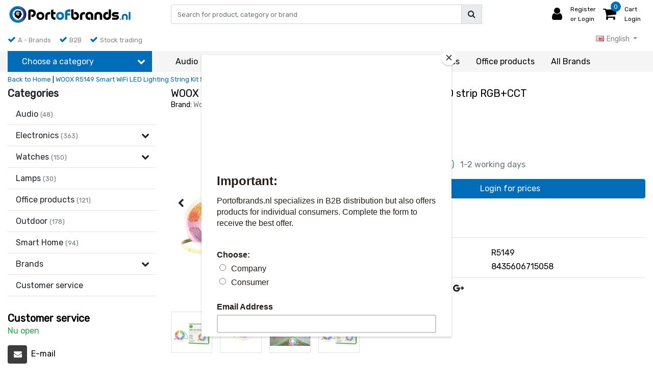

--- FILE ---
content_type: text/html;charset=utf-8
request_url: https://www.portofbrands.nl/en/woox-smart-led-strip-kit-music-functions-r5149.html
body_size: 16186
content:
<!DOCTYPE html>
<html lang="en">
  <head>
  	
<title>WOOX  Smart LED Strip Kit + Music Functions | R5149</title>
<meta name="description" content="" />
<meta name="keywords" content="Woox, Home, WOOX, R5149, Smart, WiFi, LED, Lighting, String, Kit, 5, meter, LED, strip, RGB+CCT" />
<meta charset="utf-8">
<meta http-equiv="x-ua-compatible" content="ie=edge">
<meta name="viewport" content="width=device-width, initial-scale=1, maximum-scale=1, viewport-fit=cover, shrink-to-fit=no">
<meta name="apple-mobile-web-app-capable" content="yes">
<meta name="apple-mobile-web-app-status-bar-style" content="white">
<meta name="author" content="//www.instijlmedia.nl/">
<meta name="theme-color" content="#ffffff">
<meta name="MobileOptimized" content="320">
<meta name="HandheldFriendly" content="true">
<link rel="preconnect" href="//ajax.googleapis.com">
<link rel="preconnect" href="//cdn.webshopapp.com/">
<link rel="preconnect" href="//fonts.googleapis.com">
<link rel="preconnect" href="//fonts.gstatic.com" crossorigin>
<link rel="dns-prefetch" href="//ajax.googleapis.com">
<link rel="dns-prefetch" href="//cdn.webshopapp.com/">
<link rel="dns-prefetch" href="//fonts.googleapis.com">
<link rel="dns-prefetch" href="//fonts.gstatic.com" crossorigin>

<link rel="shortcut icon" href="https://cdn.webshopapp.com/shops/297326/themes/179913/v/1335620/assets/favicon.ico?20220622132845" type="image/x-icon" />
<link href='//fonts.googleapis.com/css?family=Rubik:normal&display=swap' rel='stylesheet' type='text/css'>

<link href='https://cdn.webshopapp.com/shops/297326/themes/179913/assets/bootstrap-min-ism.css?20240613152025' rel='stylesheet' type='text/css'>
<link href='https://cdn.webshopapp.com/shops/297326/themes/179913/assets/owl-carousel-ism.css?20240613152025' rel='stylesheet' type='text/css'>
<link href="https://cdn.webshopapp.com/shops/297326/themes/179913/assets/theme.css?20240613152025" rel='stylesheet'>
<link href="https://cdn.webshopapp.com/shops/297326/themes/179913/assets/responsive.css?20240613152025?98" rel='stylesheet' type='text/css'>

<script type="application/ld+json">
{
  "@context": "https://schema.org",
  "@type": "WebSite",
  "url": "https://www.portofbrands.nl/",
  "potentialAction": {
    "@type": "SearchAction",
    "target": "https://www.portofbrands.nl/en/search/{q}",
    "query-input": "required name=q"
  }
}
</script>

    <meta charset="utf-8"/>
<!-- [START] 'blocks/head.rain' -->
<!--

  (c) 2008-2026 Lightspeed Netherlands B.V.
  http://www.lightspeedhq.com
  Generated: 22-01-2026 @ 09:42:47

-->
<link rel="canonical" href="https://www.portofbrands.nl/en/woox-smart-led-strip-kit-music-functions-r5149.html"/>
<link rel="alternate" href="https://www.portofbrands.nl/en/index.rss" type="application/rss+xml" title="New products"/>
<meta name="robots" content="noodp,noydir"/>
<link href="https://g.page/7teen8-b-v-?gm" rel="publisher"/>
<meta name="google-site-verification" content="&lt;!-- Google tag (gtag.js) --&gt;"/>
<meta name="google-site-verification" content="&lt;script async src=&quot;https://www.googletagmanager.com/gtag/js?id=G-5F2SQ4G720&quot;&gt;&lt;/script&gt;"/>
<meta name="google-site-verification" content="&lt;script&gt;"/>
<meta property="og:url" content="https://www.portofbrands.nl/en/woox-smart-led-strip-kit-music-functions-r5149.html?source=facebook"/>
<meta property="og:site_name" content="Portofbrands.nl"/>
<meta property="og:title" content="WOOX  Smart LED Strip Kit + Music Functions | R5149"/>
<meta property="og:image" content="https://cdn.webshopapp.com/shops/297326/files/393449998/woox-home-woox-r5149-smart-wifi-led-lighting-strin.jpg"/>
<script>
<!-- Google tag (gtag.js) -->
<script async src="https://www.googletagmanager.com/gtag/js?id=G-5F2SQ4G720"></script>
<script>
    window.dataLayer = window.dataLayer || [];
    function gtag(){dataLayer.push(arguments);}
    gtag('js', new Date());

    gtag('config', 'G-5F2SQ4G720');
</script>
</script>
<script>
<!-- Manychat -->
<script src="//widget.manychat.com/579476_66368.js" defer="defer"></script>
<script src="https://mccdn.me/assets/js/widget.js" defer="defer"></script>
</script>
<!--[if lt IE 9]>
<script src="https://cdn.webshopapp.com/assets/html5shiv.js?2025-02-20"></script>
<![endif]-->
<!-- [END] 'blocks/head.rain' -->
  </head>
  <body class="body op mt-0">
        <div class="wrapper overflow-hidden">
    <div class="pageMessages">
  <div aria-live="assertive" aria-atomic="true" class="alert-messages position-fixed">
    <div class="toast fade border-0" role="alert" data-autohide="true" data-delay="5000">
              	</div>
	</div>
</div>          <div id="resMenu" class="sidenav"> 
  <div class="d-flex border-bottom mb-2">
    <div class="menu-text">
      <a href="https://www.portofbrands.nl/" title="Portofbrands.nl" class="text-body font-weight-bold">
        <strong class="font-weight-bold">Navigation</strong>
      </a>
    </div>
    <div id="resMenuCloser" class="menu-close p-2">
      <i class="fa fa-lg fa-times"></i>
    </div>
  </div>
  <div class="clear"></div>
  <div id="resNav">
    <ul class="categories list-unstyled p-0 m-0">
      <li class="item homepage">
        <a href="https://www.portofbrands.nl/en/" title="Portofbrands.nl"><strong class="font-weight-bold">Homepage</strong></a>
      </li>
            <li class="item category">
        <a href="https://www.portofbrands.nl/en/audio/" title="Audio">
          <div class="d-flex align-items-center justify-content-between">
            <strong class="font-weight-bold">Audio</strong>
                      </div>
        </a>
              </li>
            <li class="item category">
        <a href="" title="Electronics" onclick="return false;">
          <div class="d-flex align-items-center justify-content-between">
            <strong class="font-weight-bold">Electronics</strong>
                        <i class="fa fa-chevron-right"></i>
                      </div>
        </a>
                <ul class="list-unstyled p-0 m-0">
          <li class="item goback">
        		<a href="" title="Electronics" onclick="$(this).closest('ul').removeClass('nav-active');return false;"><span class="fa fa-chevron-left pr-2"></span><span class="text">Back to Menu</span></a>
          </li>
          <li class="item">
        		<a href="https://www.portofbrands.nl/en/electronics/" title="Electronics"><strong>Electronics</strong></a>
          </li>
                    <li class="item">
            <a href="https://www.portofbrands.nl/en/electronics/smart-home/" title="Smart Home"><div class="d-flex align-items-center justify-content-between"><span>Smart Home</span></div></a>
                      </li>
                  </ul>
              </li>
            <li class="item category">
        <a href="" title="Watches" onclick="return false;">
          <div class="d-flex align-items-center justify-content-between">
            <strong class="font-weight-bold">Watches</strong>
                        <i class="fa fa-chevron-right"></i>
                      </div>
        </a>
                <ul class="list-unstyled p-0 m-0">
          <li class="item goback">
        		<a href="" title="Watches" onclick="$(this).closest('ul').removeClass('nav-active');return false;"><span class="fa fa-chevron-left pr-2"></span><span class="text">Back to Menu</span></a>
          </li>
          <li class="item">
        		<a href="https://www.portofbrands.nl/en/watches/" title="Watches"><strong>Watches</strong></a>
          </li>
                    <li class="item">
            <a href="https://www.portofbrands.nl/en/watches/ladies/" title="Ladies"><div class="d-flex align-items-center justify-content-between"><span>Ladies</span></div></a>
                      </li>
                    <li class="item">
            <a href="https://www.portofbrands.nl/en/watches/men/" title="Men"><div class="d-flex align-items-center justify-content-between"><span>Men</span></div></a>
                      </li>
                  </ul>
              </li>
            <li class="item category">
        <a href="https://www.portofbrands.nl/en/lamps/" title="Lamps">
          <div class="d-flex align-items-center justify-content-between">
            <strong class="font-weight-bold">Lamps</strong>
                      </div>
        </a>
              </li>
            <li class="item category">
        <a href="https://www.portofbrands.nl/en/smart-home/office-products/" title="Office products">
          <div class="d-flex align-items-center justify-content-between">
            <strong class="font-weight-bold">Office products</strong>
                      </div>
        </a>
              </li>
            <li class="item category">
        <a href="https://www.portofbrands.nl/en/outdoor/" title="Outdoor">
          <div class="d-flex align-items-center justify-content-between">
            <strong class="font-weight-bold">Outdoor</strong>
                      </div>
        </a>
              </li>
            <li class="item category">
        <a href="https://www.portofbrands.nl/en/smart-home/" title="Smart Home ">
          <div class="d-flex align-items-center justify-content-between">
            <strong class="font-weight-bold">Smart Home </strong>
                      </div>
        </a>
              </li>
          </ul>
    <ul class="list-unstyled p-0 m-0">
      <li class="item lang">
                                        <a href="" onclick="return false" title="English" class="language language-en">
          <em>Language:</em> English <span class="flag"></span>
        </a>
                          <span class="pe-7s-angle-down"></span>
        <ul class="submenu no-subs p-0">
          <li class="item goback">
        		<a href="" title="" onclick="$(this).closest('ul').removeClass('nav-active');return false;"><span class="fa fa-chevron-left pr-2"></span><span>Back to home</span></a>
          </li>
                                <li class="item lang">
              <a href="https://www.portofbrands.nl/nl/" title="Nederlands" class="language language-nl">
              <i class="flag"></i>
              Nederlands
              </a>
           </li>
                                                  </ul>
     </li>
      <li class="item lang">
                        <a href="" onclick="return false" title="eur" class="language language-EUR">
          <em>Currency:</em> EUR - €
        </a>
                        <span class="pe-7s-angle-down"></span>
        <ul class="submenu no-subs p-0">
          <li class="item goback">
        		<a href="" title="" onclick="$(this).closest('ul').removeClass('nav-active');return false;"><span class="fa fa-chevron-left pr-2"></span><span>Back to home</span></a>
          </li>
                                         </ul>
      </li>
            <li class="item">
        <a href="https://www.portofbrands.nl/en/audio/" title="Audio" class="itemlink">
          Audio
        </a>
      </li>
            <li class="item">
        <a href="https://www.portofbrands.nl/en/electronics/" title="Electronics" class="itemlink">
          Electronics
        </a>
      </li>
            <li class="item">
        <a href="https://www.portofbrands.nl/en/lamps/" title="Lamps" class="itemlink">
          Lamps
        </a>
      </li>
            <li class="item">
        <a href="https://www.portofbrands.nl/en/outdoor/" title="Outdoor" class="itemlink">
          Outdoor
        </a>
      </li>
            <li class="item">
        <a href="https://www.portofbrands.nl/en/smart-home/" title="Smart Home " class="itemlink">
          Smart Home 
        </a>
      </li>
            <li class="item">
        <a href="https://www.portofbrands.nl/en/watches/" title="Watches" class="itemlink">
          Watches
        </a>
      </li>
            <li class="item">
        <a href="https://www.portofbrands.nl/en/smart-home/office-products/" title="Office products" class="itemlink">
          Office products
        </a>
      </li>
            <li class="item">
        <a href="https://www.portofbrands.nl/en/brands/" title="All Brands " class="itemlink">
          All Brands 
        </a>
      </li>
                        <li class="item">
        <a href="https://www.portofbrands.nl/en/brands/" title="Brands" onclick="return false;" class="d-flex align-items-center justify-content-between"><span>Brands</span><span class="fa fa-chevron-right"></span></a>
                <ul class="submenu no-subs list-unstyled p-0 m-0">
          <li class="item goback">
        		<a href="" title="Brands" onclick="$(this).closest('ul').removeClass('nav-active');return false;"><span class="fa fa-chevron-left pr-2"></span><span>Back to Menu</span></a>
          </li>
          <li class="item">
        		<a href="https://www.portofbrands.nl/en/brands/" title="Brands"><strong>Brands</strong></a>
          </li>
                    <li class="item">
            <a href="https://www.portofbrands.nl/en/brands/aeno/" title="AENO">AENO</a>
          </li>
                    <li class="item">
            <a href="https://www.portofbrands.nl/en/brands/christophe-duchamp/" title="Christophe Duchamp">Christophe Duchamp</a>
          </li>
                    <li class="item">
            <a href="https://www.portofbrands.nl/en/brands/game-hero/" title="Game Hero">Game Hero</a>
          </li>
                    <li class="item">
            <a href="https://www.portofbrands.nl/en/brands/jabra/" title="Jabra">Jabra</a>
          </li>
                    <li class="item">
            <a href="https://www.portofbrands.nl/en/brands/mujjo/" title="Mujjo">Mujjo</a>
          </li>
                    <li class="item">
            <a href="https://www.portofbrands.nl/en/brands/nolatr/" title="NOLATR">NOLATR</a>
          </li>
                    <li class="item">
            <a href="https://www.portofbrands.nl/en/brands/teeview/" title="TeeView">TeeView</a>
          </li>
                    <li class="item">
            <a href="https://www.portofbrands.nl/en/brands/troubadour/" title="Troubadour">Troubadour</a>
          </li>
                    <li class="item">
            <a href="https://www.portofbrands.nl/en/brands/veho/" title="Veho">Veho</a>
          </li>
                    <li class="item">
            <a href="https://www.portofbrands.nl/en/brands/woox-home/" title="Woox Home">Woox Home</a>
          </li>
                  </ul>
              </li>
                            </ul>
    <ul class="list-unstyled p-0 m-0">
            <li class="item account">
         <a href="https://www.portofbrands.nl/en/account/" title="Login">
          <span>Login</span></a>
      </li>
      <li class="item compare"><a href="https://www.portofbrands.nl/en/compare/" title="Compare"><span>Compare products</span></a></li>
            <li class="item cart">
         <a href="https://www.portofbrands.nl/en/cart/" title="Cart"><span>Cart</span>
        </a>
      </li>
    </ul>
  </div>
</div>      <header id="header" class="header header-pages">
  <div id="topnavWebshops">
  <!-- SLIDGE TOGGLE -->
  <div class="slideToggle bg-light">
    <div class="container-fluid pt-4">
      <div class="row">
        <div class="col-xs-12 col-md-6 col-xl-4">
                    <h5 class="mb-0">Customer service</h5>
          <div id="servicedesk">
              
	            <div class="ism-choice servicedesk table">
  <div class="service-title-box table-cell align-middle pb-0">
    <div class="service-status">
              <span class="open text-success">Nu open</span>          </div>
  </div>
</div>            <div class="contact d-flex flex-row">
              <ul class="list-unstyled flex-fill p-0 m-0">
                                <li class="d-flex align-items-center mb-2"><a href="/cdn-cgi/l/email-protection#fe8d8b8e8e918c8abe8e918c8a91989c8c9f909a8dd09092" title=""><div class="icon btn btn-secondary border-0 mr-2"><i class="fas fa-envelope"></i></div><span>E-mail</span></a></li>                              </ul>
            </div>
          </div>
                  </div>
        <div class="col-xs-12 pt-lg-0 col-xl-4 col-md-6">
          <!-- INLOGGEN -->
                    <h5>Login</h5>
          <div class="login">
            <form action="https://www.portofbrands.nl/en/account/loginPost/" method="post" id="form_login">
              <input type="hidden" name="key" value="27a8357873f8e78787f69d761e2b586b">
              <div class="input form-group">
                <input type="hidden" name="type" value="login">
                <input type="text" name="email" value="E-mail" onfocus="if(this.value=='Email'){this.value='';};" class="form-control mb-2">
                <input type="password" name="password" value="Password" onfocus="if(this.value=='Password'){this.value='';};" id="password" class="form-control">
                <a href="https://www.portofbrands.nl/account/password/" class="forgot-password" title="Wachtwoord vergeten?"><small id="passwordHelp" class="form-text text-muted">Wachtwoord vergeten?</small></a>
              </div>
              <div class="register">
                <button type="submit" class="btn btn-secondary no-effect top-btn gui-button-facebook" title="Login"><span>Login</span><i class="pe-7s-angle-right"></i></button>
              </div>
            </form>
          </div>
                    <!-- /INLOGGEN -->
        </div>
                <div class="col-xs-12 pt-4 pt-lg-0 col-md-6 col-xl-4">
          <h5>New customer?</h5>
          <p class="register-text">Heeft u nog geen account? Maak er dan snel een aan en begin direct met shoppen!</p>
          <ul class="ism_usps list-unstyled">
            <li class="usp"><i class="icon fa fa-check"></i><span class="usp-text text-muted ml-2">All your orders and returns in one place</span></li>
            <li class="usp"><i class="icon fa fa-check"></i><span class="usp-text text-muted ml-2">The ordering process is even faster</span></li>
            <li class="usp"><i class="icon fa fa-check"></i><span class="usp-text text-muted ml-2">Your shopping cart stored, always and everywhere</span></li>
          </ul>
          <div class="register">
            <a class="btn btn-secondary no-effect top-btn" href="https://www.portofbrands.nl/en/account/register/"><span>Register</span><i class="pe-7s-angle-right"></i></a>
          </div>
        </div>
                <div class="col-12">
          <div class="bg-light border-top text-center mt-3 py-1">
            <a href="" title="" onclick="$('.slideToggle').slideUp('slow');$('.overlay-bg').removeClass('open');return false;" class="text-body">
              <i class="fa fa-times mr-1"></i>
              <small>Close</small>
            </a>
          </div>
        </div>
      </div>
    </div>
  </div>
</div>  	    <div class="header-nav">
      <div class="container-fluid">
          <div class="header-inner position-relative">
             <div class="row">
                <div id="logo" class="col-xl-3 col-md-4 col-6 d-inline-flex justify-content-between align-items-center">
                   <div class="logo py-2">
                     <div class="logo-inner">
                        <a href="https://www.portofbrands.nl/en/" title="Portofbrands.nl">
                                                <img src="https://cdn.webshopapp.com/shops/297326/themes/179913/v/1335360/assets/logo.png?20220622132845" alt="logo" class="img-responsive" />
                                                </a>
                     </div>
                   </div>
                                 </div>
               <div class="d-xl-none d-inline-flex col-md-8 col-6 align-items-center justify-content-end">
              	 <div class="cart-button text-center">
                    <a href="https://www.portofbrands.nl/en/account/" title="Account" class="menu-icon link link-account normal-link">
                      <div class="icon icon-cart">
                        <i class="fa fa-lg fa-user" aria-hidden="true"></i>
                      </div>
                      <span class="menu-text d-block small">Login</span>
                    </a>
                </div>	
                 <div class="cart-button text-center">
                    <a href="https://www.portofbrands.nl/en/cart/" title="Cart" class="menu-icon">
                      <div class="icon icon-cart position-relative">
                        <i class="fa fa-lg fa-shopping-cart" aria-hidden="true"></i>
                        <div class="cart-count rounded-circle"><span>0</span></div>
                      </div>
                      <span class="menu-text d-block small">Cart</span>
                    </a>
                	</div>
                 	<div id="resNavOpener" class="link link-menu" data-target="#resMenu">
                    <div class="menu-icon">
                      <div class="buttonContainer">
                        <div class="miniBar"></div>
                        <div class="miniBar middle"></div>
                        <div class="miniBar"></div>
                      </div>
                      <span class="menu-text small">Menu</span>
                    </div>
                	</div>
               </div>
               <div id="search" class="col-xl-6 d-none d-flex align-items-center">
                  
<div class="live-catsearch w-100">
   <div class="searchnav hallmark">
      <form action="https://www.portofbrands.nl/en/search/" method="get" id="formSearch" class="position-relative">
        <div class="search-inner-bar input-group">
           <input type="search" name="q" autocomplete="off" value="" class="form-control" placeholder="Search for product, category or brand" />
          <div class="input-group-append">
            <div class="input-group-text rounded-0">
              <a href="" onclick="return false;" title="Search" class="text-body">
          			<i class="fas fa-search"></i>
              </a>
            </div>
          </div>
        </div>
        <div class="autocomplete hide">
                      <div class="search-title-box all text-center py-2 px-3">
              <span>All categories <i><em>(0)</em></i></span>
           </div>
          <div class="products products-livesearch row px-3 mb-3 clearfix"></div>
          <div class="notfound hide p-3">No products found...</div>
          <div class="more px-3 mb-3 clear">
          	<a class="btn btn-secondary btn-sm result-btn livesearch" href="https://www.portofbrands.nl/en/search/">
              <span>View all results</span>
            </a>
          </div>
        </div>
      </form>
   </div>
</div>
               </div>
               <div id="cart" class=" col-xl-3 col-md-4 col-2 d-xl-flex d-none align-items-center justify-content-end">
                 <div class="cart-tabs cartlist">
                   <ul class="nav align-items-center border-bottom-0">
                     <li class="nav-item dropdown link-account account">
                       <a href="" title="Login" onclick="$('.slideToggle').slideToggle('slow');$('.overlay-bg').toggleClass('open');return false;" class="nav-link px-1 text-decoration-none">
                         <div class="border-icon d-flex rounded-0">
                            <div class="icon icon-login mr-3 align-self-center">
                               <i class="fa fa-user h3 m-0"></i>
                            </div>
                            <div class="menu-text text-left small align-self-center text-truncate">
                                                             	<span class="d-block">Register</span>
                               	<span>or Login</span>
                                                          </div>
                         </div>
                      </a>
                    </li>
                    <li class="nav-item dropdown link-cart">
                       <a href="https://www.portofbrands.nl/en/cart/" title="Cart" class="nav-link text-decoration-none p-0" data-toggle="dropdown">
                         	<div class="border-icon d-flex p-2 rounded-0">
                            <div class="icon icon-login mr-3 align-self-center position-relative">
                               <i class="fa fa-shopping-cart h3 mb-0"></i>
                               <div class="cart-count rounded-circle"><span>0</span></div>
                            </div>
                            <div class="menu-text text-left small align-self-center text-truncate">
                               <span class="d-block">Cart</span>
                                                              <span>Login</span>
                                                           </div>
                         	</div>
                      	</a>
                                             <div class="dropdown-menu dropdown-menu-right rounded-0 pb-0">
                         <div class="ism-dropdown-content px-3 pt-2 pb-3">
                                                    <div class="submenu empty-cart">
                             <div class="submenu-header">
                               <div class="cart-title d-flex justify-content-between"><span>Cart</span><small class="items text-muted">0 Products</small></div>
                             </div>
                             <div class="dropdown-divider"></div>
                             <div class="dropdown-content">
                              	<div class="cart-content"><p>You have no items in your shopping cart</p></div>
                             </div>
                           </div>
                                                 		</div>
                       </div>
                                           </li>
                   </ul>
                 </div>
               </div>
          </div>
        </div>
      </div>
                        <div class="usp-nav">
   <div class="container-fluid">
      <div class="row">
         <div class="col-xl-9 col-12 align-self-center">
            <div class="usp-inner">
               <div class="ism_usps d-md-flex text-md-left text-center">
    <div class="usp text-truncate pr-3">
      		<i class="fa fa-check"></i>
    	<span>A - Brands </span>
      </div>
    <div class="usp text-truncate pr-3">
      		<i class="fa fa-check"></i>
    	<span>B2B </span>
      </div>
    <div class="usp text-truncate pr-3">
      		<i class="fa fa-check"></i>
    	<span>Stock trading</span>
      </div>
  </div>
            </div>
         </div>
                  <div class="col-xl-3 d-xl-block d-none">
            <div class="d-flex justify-content-end">
                              <div class="languages dropdown m-0">
                      
<ul class="list-unstyled text-right m-0">
   <li class="lang">
                              <a href="" onclick="" title="English" id="language" class="dropdown-toggle language language-en" data-toggle="dropdown" aria-haspopup="true" aria-expanded="false">
      	<i class="flag"></i><span>English</span>
      </a>
                 <div class="dropdown-menu dropdown-menu-right rounded-0 pb-0">
      <h5 class="dropdown-header">Language</h5>
      <ul class="list-unstyled m-0">
                           <li class="dropdown-item lang">
            <a href="https://www.portofbrands.nl/nl/go/product/131002384" title="Nederlands" class="language language-nl">
            	<i class="flag"></i><span>Nederlands</span>
            </a>
         </li>
                                          </ul>
     </div>
   </li>
</ul>               </div>
                                          </div>
         </div>
               </div>
   </div>
</div>
                  </div>
        			          <nav id="navigation" class="d-xl-block d-none">
  <div class="container-fluid position-relative">
    <div class="mainnav categories navbar p-0">
      <ul class="nav row w-100">
              <li class="main-item nav-item col-3 main-category subs">
          <a href="" title="Categories" onclick="return false" class="btn btn-dark align-items-center text-left w-100 rounded-0">
            <span class="flex-grow-1 text-truncate">Choose a category</span>
            <div class="icon-down text-right"><i class="fa fa-chevron-down"></i></div>
          </a>
          <div class="navigation no-hover no-subs">
            <ul class="list-unstyled p-0 m-0">
                                                        <li class="item no-subs no-subsub">
                <a href="https://www.portofbrands.nl/en/audio/" title="Audio"><span class="text-truncate">Audio</span></a>
                              </li>
                                                        <li class="item subs no-subsub">
                <a href="https://www.portofbrands.nl/en/electronics/" title="Electronics"><span class="text-truncate">Electronics</span></a>
                                <div class="subnav">
                                    <ul class="subnav-col list-unstyled m-0">
                                          <li class="subitem">
                        <a href="https://www.portofbrands.nl/en/electronics/smart-home/" title="Smart Home"><strong class="font-weight-bold">Smart Home</strong></a>
                                              </li>
                                      </ul>
                                                      <div class="clearfix"></div>
                                                    </div>
                              </li>
                                                        <li class="item subs no-subsub">
                <a href="https://www.portofbrands.nl/en/watches/" title="Watches"><span class="text-truncate">Watches</span></a>
                                <div class="subnav">
                                    <ul class="subnav-col list-unstyled m-0">
                                          <li class="subitem">
                        <a href="https://www.portofbrands.nl/en/watches/ladies/" title="Ladies"><strong class="font-weight-bold">Ladies</strong></a>
                                              </li>
                                      </ul>
                                    <ul class="subnav-col list-unstyled m-0">
                                          <li class="subitem">
                        <a href="https://www.portofbrands.nl/en/watches/men/" title="Men"><strong class="font-weight-bold">Men</strong></a>
                                              </li>
                                      </ul>
                                                      <div class="clearfix"></div>
                                                    </div>
                              </li>
                                                        <li class="item no-subs no-subsub">
                <a href="https://www.portofbrands.nl/en/lamps/" title="Lamps"><span class="text-truncate">Lamps</span></a>
                              </li>
                                                        <li class="item no-subs no-subsub">
                <a href="https://www.portofbrands.nl/en/smart-home/office-products/" title="Office products"><span class="text-truncate">Office products</span></a>
                              </li>
                                                        <li class="item no-subs no-subsub">
                <a href="https://www.portofbrands.nl/en/outdoor/" title="Outdoor"><span class="text-truncate">Outdoor</span></a>
                              </li>
                                                        <li class="item no-subs no-subsub">
                <a href="https://www.portofbrands.nl/en/smart-home/" title="Smart Home "><span class="text-truncate">Smart Home </span></a>
                              </li>
                                        </ul>
          </div>
        </li>
                          <li class="main-item nav-item">
          <a href="https://www.portofbrands.nl/en/audio/" title="Audio" class="nav-link">
            <span>Audio</span>
          </a>
        </li>
              <li class="main-item nav-item">
          <a href="https://www.portofbrands.nl/en/electronics/" title="Electronics" class="nav-link">
            <span>Electronics</span>
          </a>
        </li>
              <li class="main-item nav-item">
          <a href="https://www.portofbrands.nl/en/lamps/" title="Lamps" class="nav-link">
            <span>Lamps</span>
          </a>
        </li>
              <li class="main-item nav-item">
          <a href="https://www.portofbrands.nl/en/outdoor/" title="Outdoor" class="nav-link">
            <span>Outdoor</span>
          </a>
        </li>
              <li class="main-item nav-item">
          <a href="https://www.portofbrands.nl/en/smart-home/" title="Smart Home " class="nav-link">
            <span>Smart Home </span>
          </a>
        </li>
              <li class="main-item nav-item">
          <a href="https://www.portofbrands.nl/en/watches/" title="Watches" class="nav-link">
            <span>Watches</span>
          </a>
        </li>
              <li class="main-item nav-item">
          <a href="https://www.portofbrands.nl/en/smart-home/office-products/" title="Office products" class="nav-link">
            <span>Office products</span>
          </a>
        </li>
              <li class="main-item nav-item">
          <a href="https://www.portofbrands.nl/en/brands/" title="All Brands " class="nav-link">
            <span>All Brands </span>
          </a>
        </li>
                  </ul>
    </div>
  </div>
</nav>              </header>      <main id="main" class="page down">
        <div class="container-fluid">
                    	<div itemscope itemtype="https://schema.org/Product">
  <meta itemprop="name" content="Woox Home WOOX R5149 Smart WiFi LED Lighting String Kit 5 meter LED strip RGB+CCT">
  <meta itemprop="url" content="https://www.portofbrands.nl/en/woox-smart-led-strip-kit-music-functions-r5149.html">
  <meta itemprop="brand" content="Woox Home" />    <meta itemprop="image" content="https://cdn.webshopapp.com/shops/297326/files/393449998/300x300x2/woox-home-woox-r5149-smart-wifi-led-lighting-strin.jpg" />  
  <meta itemprop="gtin13" content="8435606715058" />  <meta itemprop="mpn" content="R5149" />  <meta itemprop="sku" content="7T8001000" />  <div itemprop="offers" itemscope itemtype="https://schema.org/Offer">
    <meta itemprop="url" content="https://www.portofbrands.nl/en/woox-smart-led-strip-kit-music-functions-r5149.html">
    <meta itemprop="priceValidUntil" content='2027-01-22'>
    <meta itemprop="priceCurrency" content="EUR">
        <meta itemprop="itemCondition" itemscope itemtype="https://schema.org/OfferItemCondition" content="https://schema.org/NewCondition"/>
   	    <meta itemprop="availability" content="http://schema.org/InStock"/>
    <meta itemprop="inventoryLevel" content="6" />
      </div>
  </div>
<div id="product" class="product">
    <div class="product-top">
      <div class="row">
        <div class="col-12 clearfix text-left">
          <div class="breadcrumbs">
                        <a href="https://www.portofbrands.nl/en/" title=""><span>Back to Home</span></a> |
                                   	<a href="https://www.portofbrands.nl/en/woox-smart-led-strip-kit-music-functions-r5149.html" class="crumb active last" title="WOOX R5149 Smart WiFi LED Lighting String Kit 5 meter LED strip RGB+CCT">WOOX R5149 Smart WiFi LED Lighting String Kit 5 meter LED strip RGB+CCT</a>
                      </div>
        </div>
        <div id="sidenav" class="col-xl-3 d-xl-block d-none">
        	<aside class="sidebar">
  <div class="sidebar-inner">
            <div class="widget widget-categories">
      <div class="title-box my-0 h5 d-block nav-link overflow-hidden pt-0 px-0 w-100">
        <div class="text-body text-decoration-none d-flex">
        	<strong class="flex-grow-1 text-truncate">Categories</strong>
        </div>
      </div>
      <ul id="sidecategories" class="categories nav flex-column overflow-hidden">
                <li class="nav-item nav-category border-bottom w-100">
          <div class="d-flex align-items-center">
            <a href="https://www.portofbrands.nl/en/audio/" title="" class="nav-link text-body flex-grow-1 w-100 text-truncate">
              <span class="text-truncate">Audio <small class="text-muted">(48)</small></span>
            </a>
                      </div>
                  </li>
                <li class="nav-item nav-category border-bottom w-100">
          <div class="d-flex align-items-center">
            <a href="https://www.portofbrands.nl/en/electronics/" title="" class="nav-link text-body flex-grow-1 w-100 text-truncate">
              <span class="text-truncate">Electronics <small class="text-muted">(363)</small></span>
            </a>
                        <div class="icon-down text-right">
              <a href="https://www.portofbrands.nl/en/electronics/" title="" class="text-body collapsed" data-toggle="collapse" data-target="#category-9915359" aria-expanded="false" aria-controls="category-9915359"><i class="fa fa-chevron-down"></i></a>
            </div>
                      </div>
                    <div id="category-9915359" class="collapse multi-collapse" data-parent="#sidecategories">
            <ul class="nav flex-column overflow-hidden pl-2">
                            <li class="nav-item nav-category w-100">
                <div class="d-flex align-items-center">
                  <a href="https://www.portofbrands.nl/en/electronics/smart-home/" title="Smart Home" class="nav-link flex-grow-1 w-100 text-truncate">
                    <span class="text-truncate">Smart Home <small class="text-muted">(15)</small></span>
                  </a>
                                  </div>
                              </li>
                          </ul>
          </div>
                  </li>
                <li class="nav-item nav-category border-bottom w-100">
          <div class="d-flex align-items-center">
            <a href="https://www.portofbrands.nl/en/watches/" title="" class="nav-link text-body flex-grow-1 w-100 text-truncate">
              <span class="text-truncate">Watches <small class="text-muted">(150)</small></span>
            </a>
                        <div class="icon-down text-right">
              <a href="https://www.portofbrands.nl/en/watches/" title="" class="text-body collapsed" data-toggle="collapse" data-target="#category-9915361" aria-expanded="false" aria-controls="category-9915361"><i class="fa fa-chevron-down"></i></a>
            </div>
                      </div>
                    <div id="category-9915361" class="collapse multi-collapse" data-parent="#sidecategories">
            <ul class="nav flex-column overflow-hidden pl-2">
                            <li class="nav-item nav-category w-100">
                <div class="d-flex align-items-center">
                  <a href="https://www.portofbrands.nl/en/watches/ladies/" title="Ladies" class="nav-link flex-grow-1 w-100 text-truncate">
                    <span class="text-truncate">Ladies <small class="text-muted">(63)</small></span>
                  </a>
                                  </div>
                              </li>
                            <li class="nav-item nav-category w-100">
                <div class="d-flex align-items-center">
                  <a href="https://www.portofbrands.nl/en/watches/men/" title="Men" class="nav-link flex-grow-1 w-100 text-truncate">
                    <span class="text-truncate">Men <small class="text-muted">(116)</small></span>
                  </a>
                                  </div>
                              </li>
                          </ul>
          </div>
                  </li>
                <li class="nav-item nav-category border-bottom w-100">
          <div class="d-flex align-items-center">
            <a href="https://www.portofbrands.nl/en/lamps/" title="" class="nav-link text-body flex-grow-1 w-100 text-truncate">
              <span class="text-truncate">Lamps <small class="text-muted">(30)</small></span>
            </a>
                      </div>
                  </li>
                <li class="nav-item nav-category border-bottom w-100">
          <div class="d-flex align-items-center">
            <a href="https://www.portofbrands.nl/en/smart-home/office-products/" title="" class="nav-link text-body flex-grow-1 w-100 text-truncate">
              <span class="text-truncate">Office products <small class="text-muted">(121)</small></span>
            </a>
                      </div>
                  </li>
                <li class="nav-item nav-category border-bottom w-100">
          <div class="d-flex align-items-center">
            <a href="https://www.portofbrands.nl/en/outdoor/" title="" class="nav-link text-body flex-grow-1 w-100 text-truncate">
              <span class="text-truncate">Outdoor <small class="text-muted">(178)</small></span>
            </a>
                      </div>
                  </li>
                <li class="nav-item nav-category border-bottom w-100">
          <div class="d-flex align-items-center">
            <a href="https://www.portofbrands.nl/en/smart-home/" title="" class="nav-link text-body flex-grow-1 w-100 text-truncate">
              <span class="text-truncate">Smart Home  <small class="text-muted">(94)</small></span>
            </a>
                      </div>
                  </li>
                        <li class="nav-item nav-category border-bottom w-100">
          <div class="d-flex align-items-center">
            <a href="https://www.portofbrands.nl/en/brands/" title="" class="nav-link text-body flex-grow-1">
              <span class="flex-grow-1 text-truncate">Brands</span>
            </a>
            <div class="icon-down text-right">
              <a href="" title="" class="text-body collapsed" data-toggle="collapse" data-target="#brands-menu" aria-expanded="false" aria-controls="brands-menu"><i class="fa fa-chevron-down"></i></a>
            </div>
          </div>
          <div id="brands-menu" class="collapse multi-collapse" data-parent=".categories">
            <ul class="nav flex-column overflow-hidden">
                            <li class="nav-item nav-category w-100">
                <a href="https://www.portofbrands.nl/en/brands/aeno/" title="AENO" class="nav-link text-body d-flex">
                  <span class="flex-grow-1 font-weight-normal text-truncate">AENO <small class="text-muted">(4)</small></span>
                </a>
              </li>
                            <li class="nav-item nav-category w-100">
                <a href="https://www.portofbrands.nl/en/brands/christophe-duchamp/" title="Christophe Duchamp" class="nav-link text-body d-flex">
                  <span class="flex-grow-1 font-weight-normal text-truncate">Christophe Duchamp <small class="text-muted">(153)</small></span>
                </a>
              </li>
                            <li class="nav-item nav-category w-100">
                <a href="https://www.portofbrands.nl/en/brands/game-hero/" title="Game Hero" class="nav-link text-body d-flex">
                  <span class="flex-grow-1 font-weight-normal text-truncate">Game Hero <small class="text-muted">(3)</small></span>
                </a>
              </li>
                            <li class="nav-item nav-category w-100">
                <a href="https://www.portofbrands.nl/en/brands/jabra/" title="Jabra" class="nav-link text-body d-flex">
                  <span class="flex-grow-1 font-weight-normal text-truncate">Jabra <small class="text-muted">(6)</small></span>
                </a>
              </li>
                            <li class="nav-item nav-category w-100">
                <a href="https://www.portofbrands.nl/en/brands/mujjo/" title="Mujjo" class="nav-link text-body d-flex">
                  <span class="flex-grow-1 font-weight-normal text-truncate">Mujjo <small class="text-muted">(13)</small></span>
                </a>
              </li>
                            <li class="nav-item nav-category w-100">
                <a href="https://www.portofbrands.nl/en/brands/nolatr/" title="NOLATR" class="nav-link text-body d-flex">
                  <span class="flex-grow-1 font-weight-normal text-truncate">NOLATR <small class="text-muted">(106)</small></span>
                </a>
              </li>
                            <li class="nav-item nav-category w-100">
                <a href="https://www.portofbrands.nl/en/brands/teeview/" title="TeeView" class="nav-link text-body d-flex">
                  <span class="flex-grow-1 font-weight-normal text-truncate">TeeView <small class="text-muted">(11)</small></span>
                </a>
              </li>
                            <li class="nav-item nav-category w-100">
                <a href="https://www.portofbrands.nl/en/brands/troubadour/" title="Troubadour" class="nav-link text-body d-flex">
                  <span class="flex-grow-1 font-weight-normal text-truncate">Troubadour <small class="text-muted">(50)</small></span>
                </a>
              </li>
                            <li class="nav-item nav-category w-100">
                <a href="https://www.portofbrands.nl/en/brands/veho/" title="Veho" class="nav-link text-body d-flex">
                  <span class="flex-grow-1 font-weight-normal text-truncate">Veho <small class="text-muted">(123)</small></span>
                </a>
              </li>
                            <li class="nav-item nav-category w-100">
                <a href="https://www.portofbrands.nl/en/brands/woox-home/" title="Woox Home" class="nav-link text-body d-flex">
                  <span class="flex-grow-1 font-weight-normal text-truncate">Woox Home <small class="text-muted">(97)</small></span>
                </a>
              </li>
                          </ul>
          </div>
        </li>
                <li class="nav-item nav-category border-bottom w-100">
          <a href="https://www.portofbrands.nl/en/service/" title="" class="nav-link text-body d-flex">
            <span class="flex-grow-1 mb-0 text-truncate">Customer service</span>
          </a>
        </li>
      </ul>
    </div>
                            <div class="widget widget-servicedesk mt-3">
      <h5 class="mb-0">Customer service</h5>
      <div id="servicedesk">
           
	            <div class="ism-choice servicedesk table">
  <div class="service-title-box table-cell align-middle pb-0">
    <div class="service-status">
              <span class="open text-success">Nu open</span>          </div>
  </div>
</div>         <div class="contact d-flex flex-row">
          <ul class="list-unstyled flex-fill p-0 m-0">
                        <li class="d-flex align-items-center mb-2"><a href="/cdn-cgi/l/email-protection#a9dadcd9d9c6dbdde9d9c6dbddc6cfcbdbc8c7cdda87c7c5" title=""><div class="icon btn btn-secondary border-0 mr-2"><i class="fas fa-envelope"></i></div><span>E-mail</span></a></li>                      </ul>
         </div>
      </div>
    </div>
          </div>
</aside>        </div>
        <div class="productpage col-xl-9 col-12">
        	<div class="row">
            <div class="product-title col-12">
              <div class="product-title-box">
                <h1 class="product-title h5 mb-0" data-cart="https://www.portofbrands.nl/en/cart/add/259520514/">WOOX R5149 Smart WiFi LED Lighting String Kit 5 meter LED strip RGB+CCT</h1>
              </div>
              <div class="product-title-bottom d-flex pb-2">
                              <div class="product-brand">
                  <span>Brand:</span>
                  <a href="https://www.portofbrands.nl/en/brands/woox-home/" title="Woox Home" class="text-muted">Woox Home</a>
                </div>
                                          </div>
            </div>
            <div class="col-lg-5 col-sd-12">
              <div class="zoombox row">
                <div id="main-image" class="product-image col-12 mb-3">
                 	                    <div class="custom-nav">
                      <a href="" onclick="return false;" class="btn btn-link text-body prev"><i class="fas fa-chevron-left"></i></a>
                      <a href="" onclick="return false;" class="btn btn-link text-body next"><i class="fas fa-chevron-right"></i></a>
                    </div>
                                    <div id="product-image"> 
                    <div class="product-image-main owl-main-image owl-carousel owl-theme">
                                                                <a href="https://cdn.webshopapp.com/shops/297326/files/393449998/woox-home-woox-r5149-smart-wifi-led-lighting-strin.jpg" class="product-image-url fancybox first" data-image-id="393449998" data-fancybox="images">         
                                                                                              <img src="https://cdn.webshopapp.com/shops/297326/files/393449998/500x500x1/woox-home-woox-r5149-smart-wifi-led-lighting-strin.jpg" alt="Woox Home WOOX R5149 Smart WiFi LED Lighting String Kit 5 meter LED strip RGB+CCT" class="m-auto img-responsive product-image-img">
                                                                  </a> 
                                                                <a href="https://cdn.webshopapp.com/shops/297326/files/393450002/woox-home-woox-r5149-smart-wifi-led-lighting-strin.jpg" class="product-image-url fancybox" data-image-id="393450002" data-fancybox="images">         
                                                                                              <img src="https://cdn.webshopapp.com/shops/297326/files/393450002/500x500x1/woox-home-woox-r5149-smart-wifi-led-lighting-strin.jpg" alt="Woox Home WOOX R5149 Smart WiFi LED Lighting String Kit 5 meter LED strip RGB+CCT" class="m-auto img-responsive product-image-img">
                                                                  </a> 
                                                                <a href="https://cdn.webshopapp.com/shops/297326/files/393450006/woox-home-woox-r5149-smart-wifi-led-lighting-strin.jpg" class="product-image-url fancybox" data-image-id="393450006" data-fancybox="images">         
                                                                                              <img src="https://cdn.webshopapp.com/shops/297326/files/393450006/500x500x1/woox-home-woox-r5149-smart-wifi-led-lighting-strin.jpg" alt="Woox Home WOOX R5149 Smart WiFi LED Lighting String Kit 5 meter LED strip RGB+CCT" class="m-auto img-responsive product-image-img">
                                                                  </a> 
                                                                <a href="https://cdn.webshopapp.com/shops/297326/files/393450008/woox-home-woox-r5149-smart-wifi-led-lighting-strin.jpg" class="product-image-url fancybox" data-image-id="393450008" data-fancybox="images">         
                                                                                              <img src="https://cdn.webshopapp.com/shops/297326/files/393450008/500x500x1/woox-home-woox-r5149-smart-wifi-led-lighting-strin.jpg" alt="Woox Home WOOX R5149 Smart WiFi LED Lighting String Kit 5 meter LED strip RGB+CCT" class="m-auto img-responsive product-image-img">
                                                                  </a> 
                                                                <a href="https://cdn.webshopapp.com/shops/297326/files/450837332/woox-home-woox-r5149-smart-wifi-led-lighting-strin.jpg" class="product-image-url fancybox" data-image-id="450837332" data-fancybox="images">         
                                                                                              <img src="https://cdn.webshopapp.com/shops/297326/files/450837332/500x500x1/woox-home-woox-r5149-smart-wifi-led-lighting-strin.jpg" alt="Woox Home WOOX R5149 Smart WiFi LED Lighting String Kit 5 meter LED strip RGB+CCT" class="m-auto img-responsive product-image-img">
                                                                  </a> 
                                        </div> 
                  </div>
                </div>
                                <div class="product-thumbs col-12">
                  <div id="thumbs" class="thumbs mb-3 position-relative">
                    <div class="owl-thumbs owl-carousel">
                                                                <div class="item border">
                        <a href="" data-image-id="393449998" onclick="return false;" class="">
                                                                              <img src="https://cdn.webshopapp.com/shops/297326/files/393449998/120x120x1/woox-home-woox-r5149-smart-wifi-led-lighting-strin.jpg" alt="Woox Home WOOX R5149 Smart WiFi LED Lighting String Kit 5 meter LED strip RGB+CCT" class="img-responsive m-auto" />
                                                                          </a>
                      </div>
                                                                <div class="item border">
                        <a href="" data-image-id="393450002" onclick="return false;" class="">
                                                                              <img src="https://cdn.webshopapp.com/shops/297326/files/393450002/120x120x1/woox-home-woox-r5149-smart-wifi-led-lighting-strin.jpg" alt="Woox Home WOOX R5149 Smart WiFi LED Lighting String Kit 5 meter LED strip RGB+CCT" class="img-responsive m-auto" />
                                                                          </a>
                      </div>
                                                                <div class="item border">
                        <a href="" data-image-id="393450006" onclick="return false;" class="">
                                                                              <img src="https://cdn.webshopapp.com/shops/297326/files/393450006/120x120x1/woox-home-woox-r5149-smart-wifi-led-lighting-strin.jpg" alt="Woox Home WOOX R5149 Smart WiFi LED Lighting String Kit 5 meter LED strip RGB+CCT" class="img-responsive m-auto" />
                                                                          </a>
                      </div>
                                                                <div class="item border">
                        <a href="" data-image-id="393450008" onclick="return false;" class="">
                                                                              <img src="https://cdn.webshopapp.com/shops/297326/files/393450008/120x120x1/woox-home-woox-r5149-smart-wifi-led-lighting-strin.jpg" alt="Woox Home WOOX R5149 Smart WiFi LED Lighting String Kit 5 meter LED strip RGB+CCT" class="img-responsive m-auto" />
                                                                          </a>
                      </div>
                                                                <div class="item border">
                        <a href="" data-image-id="450837332" onclick="return false;" class="">
                                                                              <img src="https://cdn.webshopapp.com/shops/297326/files/450837332/120x120x1/woox-home-woox-r5149-smart-wifi-led-lighting-strin.jpg" alt="Woox Home WOOX R5149 Smart WiFi LED Lighting String Kit 5 meter LED strip RGB+CCT" class="img-responsive m-auto" />
                                                                          </a>
                      </div>
                                       </div>
                  </div>  
                </div>
                              </div>
            </div>
            <div class="cart mb-md-3 mb-0 col-lg-7 col-sd-12">
              <div class="productConfigure">
                            	              		
	<form action="https://www.portofbrands.nl/en/cart/add/259520514/" id="product_configure_form" class="product_configure_form mb-2" method="post">
      <meta class="meta-currencysymbol" content="€" property="" />
      <meta class="meta-price" content="20.00" />
  		      <div class="prices prices-offers">
         <div class="product-price d-flex flex-column">
  <span class="price-new">€--,--</span>
      <span class="price-older">€--,-- | RRP</span>
    </div>      </div>
  		    	            <div class="true-custom-options">
                  <div class="ls-product-configure">
        		<input type="hidden" name="bundle_id" id="product_configure_bundle_id" value="">

        	</div>
            	</div>
            <div class="product-stock-delivery my-3">
         <div class="product-stock stock d-inline-block pr-2 my-0">
                        <div class="instock">
               <span>In stock (6 Products)</span>
            </div>
                     </div>
                 <div class="d-inline-flex justify-content-between">
                        <div class="product-delivery">
              <span class="text-muted">1-2 working days</span>
            </div>
                                 </div>
                        <div class="ism-product-countdown mb-2 hide">
          <div class="color-highlight d-inline-block pr-2"><i class="fas fa-clock-o" aria-hidden="true"></i></div>
          <span class="">Ordered before <span class="time font-weight-bold">counting...</span>, delivered tomorrow</span>
        </div>
              </div>
          
            <div class="cart-details d-flex pb-3">
        <a href="https://www.portofbrands.nl/en/account/" title="" class="btn btn-primary btn-block mb-2">Login for prices</a>
      </div>
        
  </form>
              	                          	</div>
                                          <div class="secondary-buttons mb-2">
                <div class="d-flex">
                    <form action="https://www.portofbrands.nl/en/compare/add/259520514/" class="form-compare custom-control custom-checkbox pr-3">
                      <input type="checkbox" id="compare-131002384" class="compare-check custom-control-input" onclick="$(this).closest('form').submit();">
                      <label for="compare-131002384" class="custom-control-label rounded-0"><span>Compare</span></label>
                    </form>
                                  </div>
              </div>
                            <div class="article-details border-top pt-3 mt-2">
                <table class="w-100">
                                      <tr>
                      <td class="title">Article code</td>
                      <td class="value">R5149</td>
                    </tr>
                                                        <tr>
                      <td class="title">EAN</td>
                      <td class="value">8435606715058</td>
                    </tr>
                                  </table>
              </div>
                                                        <div class="socialmedia border-top pt-2 mt-2">
                    <span class="pr-2">Share this product</span>
                                                                                                    <div class="social-icon d-inline-block pr-2">
                      <a href="#" target="_blank" onclick="window.open('https://plus.google.com/share?url=https://www.portofbrands.nl/en/woox-smart-led-strip-kit-music-functions-r5149.html', 'Deel WOOX R5149 Smart WiFi LED Lighting String Kit 5 meter LED strip RGB+CCT','status,width=600,height=400'); return false" title="Google+" class="text-body text-decoration-underline font-weight-bold"><i class="fa fa-google-plus"></i></a>
                    </div>
                                                      </div>
                            <div class="clearfix"></div>
          </div>
          <div id="productBottom" class="col-12">
                                    <div class="row">
                 
                	<div class="product-content col-12">
                      <div class="title-box py-2">
                                                <strong class="h4 mb-0">Information</strong>
                                                                      </div>
                    <div id="information" class="content-box py-3  show">
                      <div class="content-box">
                        <p><strong>Product information</strong></p>
<p>With this LED strip from WOOX you can add cheerful, flexible and smart lighting. The LED strip can be operated with the free WOOX Home app on your phone or tablet, on which you can choose from an extensive range of RGB colors and white + cool, warm white shades. This way you personalize the LED strip to your own taste and adapt it to any situation. The connection between the app and the LED strip is via WiFi, so you do not need a special hub for this.</p>
<p><strong>Easy set up</strong><br />This smart LED strip only requires a reliable 2.4 GHz WiFi router, making it very easy to connect to the free WOOX Home app (for iOS or Android). The LED strip can then be operated from anywhere, whether you are at home on the couch, at work or at your holiday location on the other side of the world. Moreover, you can hang the light strip at any desired location and it is easy to connect with an adapter.</p>
<p><strong>Voice control</strong><br />The LED strip is also compatible with Amazon Alexa, Google Assistant  so that it can also be controlled via voice control.</p>
<p>Personalize<br />The R5149 LED strip can spread more than 16 million different colors of light, for example to party. This way you always adapt the lighting to the situation, whether you are studying, cooking, reading or dining. Dimming the light is also possible via the app.</p>
<p><strong>Saving energy</strong><br />Save energy by setting schedules. This way you can ensure that the LED strip does not burn unnecessarily. For example, create a timer or schedule that will stop the light when you go to work, or one that will turn on the lights when you get home. The possibilities are endless.</p>
<p><strong>Two-way Sound functionality</strong><br />The R5149 Smart LED Lighting Strip comes with a two-way music functionality<br />1. APP Music function: You can synchronize with the music through APP streaming functionality on your phone, when choosing this function you let the R5149 react on the beats of the music that you stream by any popular APP music on your phone.</p>
<p>2. Local music function: environmental sound, the R5149 comes equiped with a small microphone in its adapter which ensures you to use environment sound as reactive base for the LED strip to light up, this function is an ideal solution for for example gamers who search for an affordable LED lighting solution for that ultimate environmental game room lighting experience when playing their favorite games. </p>
<p><strong>Specifications:</strong></p>
<p>Material: PU  <br />Input voltage: DC 12V 2A<br />Rated power: 24W<br />Power cord: 150cm<br />Power factor: &gt;0.5<br />Module inside: CB3S<br />LED Type: 30 SMD2835(WW) +30 SMD2835(CW) + 30 SMD5050(RGB)<br />Ingress Protection(IP): IP64<br />Flame Retardance: UL94-V2<br />Color Kelvin: 3000K ~ 6500K, RGB+CCT<br />Lumens: 210lm<br />Color Rendering Index: &gt;80Ra<br />Life Span: 20.000 hours<br />Net standard: IEEE 802.11b/g/n &amp; Bluetooth 4.2<br />WiFi Frequency: 2.412~2.472GHz<br />Voice support: Google Assistant, Amazon Alexa<br />Working temperature: -15℃~ +40℃<br />Working humidity: 0-95%RH<br />Dimmable: yes with WOOX Home app<br />Max. Transmission Power: 13.29 dBm</p>
<p><strong>Logistics data:</strong></p>
<p>EAN code: 8435606715058<br />Product Net weight: 302 gram<br />Product size: W10*L5000mm<br />Gift box size: 190x180x52mm<br />Product + gift box gross weight: 580 gram<br />Quantity per master carton: 10 piece<br />Master carton size: 38.5x36x19.5cm<br />Master carton gross weight: 6.50 kg<br />HS product code: 8539500000</p>
                      </div>
                                                                                                	<div id="faq">
                    <div class="faq-box">
                      <strong>Didn&#039;t find what you&#039;re looking for?</strong><br />
                      <span><a href="https://www.portofbrands.nl/en/service/" class="" title="Add to cart">Let us help!</a></span>
                    </div>
                  </div>
                      
                </div>
              </div>                                                                     </div>
          </div>          </div>     	</div>
    </div>
  </div>                  </div>
      </main>
       
<div class="usp-footer">
  <div class="container-fluid">
    <div class="row">
      <div class="col-12 align-self-center">
        <div class="usp-inner">
          <div class="ism_usps d-md-flex text-md-left text-center">
    <div class="usp text-truncate pr-3">
      		<i class="fa fa-check"></i>
    	<span>A - Brands </span>
      </div>
    <div class="usp text-truncate pr-3">
      		<i class="fa fa-check"></i>
    	<span>B2B </span>
      </div>
    <div class="usp text-truncate pr-3">
      		<i class="fa fa-check"></i>
    	<span>Stock trading</span>
      </div>
  </div>
        </div>
      </div>
    </div>
  </div>
</div>
<footer id="footer">
  <div id="footer-bottom">
    <div class="container-fluid">
      <div class="footer-content row">
          <div class="footer-block col-lg-3 col-md-6 col-12">
            <div  class="block-box footer-links">
              <div class="footer-title-box h5">
                                  <strong class="text">Customer service</strong>
                                                </div>
              <div id="servicelinks" class="content-box show">
                <div class="contacts">
                  <ul class="list-unstyled">
                                        <li class="contact"><a href="https://www.portofbrands.nl/en/service/about/" title="About us">About us</a></li>
                                        <li class="contact"><a href="https://www.portofbrands.nl/en/service/general-terms-conditions/" title="Terms &amp; conditions">Terms &amp; conditions</a></li>
                                        <li class="contact"><a href="https://www.portofbrands.nl/en/service/privacy-policy/" title="Privacy Policy">Privacy Policy</a></li>
                                        <li class="contact"><a href="https://www.portofbrands.nl/en/service/shipping-returns/" title="Shipping">Shipping</a></li>
                                        <li class="contact"><a href="https://www.portofbrands.nl/en/sitemap/" title="Sitemap">Sitemap</a></li>
                                        <li class="contact"><a href="https://www.portofbrands.nl/en/service/jobs/" title="Jobs">Jobs</a></li>
                                        <li class="contact"><a href="https://www.portofbrands.nl/en/service/return-form/" title="Return Form">Return Form</a></li>
                                        <li><a class="rss-feed" href="https://www.portofbrands.nl/en/index.rss" title="RSS feed">RSS feed</a></li>
                  </ul>
                </div>
              </div>
            </div>
          </div>
          
          <div class="footer-block col-lg-3 col-md-6 col-12">
            <div class="block-box footer-links my-account">
              <div class="footer-title-box h5">
                                  <strong class="text">My account</strong>
                                                </div>
              <div id="myacc" class="content-box show">
                <ul class="list-unstyled">
                                    <li><a href="https://www.portofbrands.nl/en/account/" title="Register">Register</a></li>
                                    <li><a href="https://www.portofbrands.nl/en/account/orders/" title="My orders">My orders</a></li>
                  <li><a href="https://www.portofbrands.nl/en/account/tickets/" title="My tickets">My tickets</a></li>
                  <li><a href="https://www.portofbrands.nl/en/account/wishlist/" title="My wishlist">My wishlist</a></li>
                  <li><a href="https://www.portofbrands.nl/en/compare/" title="Compare">Compare products</a></li>
                                  </ul>
              </div>
            </div>
                                  </div>
          <div class="footer-block footer-last col-lg-3 col-md-6 col-12">
            <div class="row">
              <div class="block-box block-details col-lg-8 col-md-12 col-es-12">
                <div class="footer-title-box h5">
                                      <strong class="text">Contact details</strong>
                                                      </div>
                <div id="contacts" class="content-box show">
                  <address>
                    <ul class="list-unstyled">
                      <li><b>Portofbrands.nl </b></li>
                      <li><a href="tel:" title="phone"><i class="fa fa-phone" aria-hidden="true"></i> </a></li>
                      <li><a href="/cdn-cgi/l/email-protection#d7a4a2a7a7b8a5a397a7b8a5a3b8b1b5a5b6b9b3a4f9b9bb" title="email"><i class="fa fa-envelope" aria-hidden="true"></i> <span class="__cf_email__" data-cfemail="1f6c6a6f6f706d6b5f6f706d6b70797d6d7e717b6c317173">[email&#160;protected]</span></a></li>
                      <li><span><i class="fa fa-map-marker" aria-hidden="true"></i> 7TEEN8 B.V. | Portofbrands.nl | Hellingweg 98D  2583WH | Den Haag Netherlands</span></li>
                    </ul>
                  </address>
                </div>
              </div>
            </div>
          </div>
        	<div class="footer-block col-lg-3 col-md-6 col-12">
            <div class="row">
                        <div class="block-box block-details col-lg-12 col-md-12 col-es-12 footer-links">
              <div class="footer-title-box h5">
                                  <strong class="text">Newsletter</strong>
                                                </div>
              <div id="cats" class="content-box show">
                <div class="contacts">
                  <p>Custom Translation Newsletter</p>
                  <form id="formNewsletter" action="https://www.portofbrands.nl/en/account/newsletter/" method="post" class="popup-a popup-newsletter">
                    <input type="hidden" name="key" value="27a8357873f8e78787f69d761e2b586b" />
                    <div class="news-content input-group">
                      <input type="text" name="email" id="formNewsletterEmail" class="form-control" placeholder="your@email.com" />
                      <div class="input-group-append">
                      	<button type="submit" class="btn btn-primary btn-sm border-0">Subscribe</button>
                      </div>
                    </div>
                  </form>
                </div>
              </div>
            </div>
                                                                                  <div class="block-box block-details col-lg-8 col-md-12 col-es-12 mt-md-3 text-left">
                <div class="footer-title-box h5 mb-3">
                                    <strong class="text">Follow us</strong>
                                                  </div>
                <div id="follow" class="content-box show">
                  <div class="socials">
                    <ul class="list-unstyled">
                                              <li class="d-inline-block pr-2"><a href="https://www.linkedin.com/company/65282042/admin/" class="social-icon h5" title="linkedin Portofbrands.nl" target="_blank"><i class="fa fa-linkedin" aria-hidden="true"></i></a></li>
                                          </ul>
                  </div>
                </div>
              </div>
                          </div>
          </div>
      </div>
    </div>
  </div>
  <div id="copyright" class="bg-light py-3">
    <div class="container-fluid">
      <div class="row">
        <div class="copyright small col-md-6 col-12">
        Copyright © 2026 - Portofbrands.nl - All rights reserved - Theme by <a href="https://www.instijlmedia.nl/" title="InStijl Media" target="_blank">InStijl Media</a><span class="px-2">|</span><span>All prices are excluding taxes</span>                </div>
        <div class="copyright-payment col-md-6 col-12">
                  <div class="payments">
                        <a href="https://www.portofbrands.nl/en/service/payment-methods/" title="Invoice">
              <div class="payment-icons icon-payment-invoice">
                  <span></span>
              </div>
            </a>
                        <a href="https://www.portofbrands.nl/en/service/payment-methods/" title="iDEAL">
              <div class="payment-icons icon-payment-ideal">
                  <span></span>
              </div>
            </a>
                        <a href="https://www.portofbrands.nl/en/service/payment-methods/" title="PayPal">
              <div class="payment-icons icon-payment-paypal">
                  <span></span>
              </div>
            </a>
                        <a href="https://www.portofbrands.nl/en/service/payment-methods/" title="Visa">
              <div class="payment-icons icon-payment-visa">
                  <span></span>
              </div>
            </a>
                        <a href="https://www.portofbrands.nl/en/service/payment-methods/" title="Bancontact">
              <div class="payment-icons icon-payment-mistercash">
                  <span></span>
              </div>
            </a>
                        <a href="https://www.portofbrands.nl/en/service/payment-methods/" title="Klarna Pay Later">
              <div class="payment-icons icon-payment-klarnapaylater">
                  <span></span>
              </div>
            </a>
                      </div>
                        </div>
      </div>
    </div>
  </div>
</footer>
<div class="compareProducts" data-length="0">
 
  <div class="comparePosition position-fixed">
     <div class="toast compareTab show rounded-0 bg-white" aria-live="polite" aria-atomic="true" data-autohide="false">
        <a href="" title="Compare" onclick="toggleSlide($('.compare-body'));return false;" class="toast-header d-flex justify-content-between btn btn-primary btn-block rounded-0 py-2">
          <strong class="mr-4">Compare products</strong>
          <small class="itemCount">0 Products</small> 
        </a>
             </div>
  </div>

</div>        </div>
        	<div id="mobileNav" class="mobile-navigation hide">
  <ul class="mobileNavIcons nav nav-pills fixed-bottom navbar-light bg-white d-flex flex-nowrap justify-content-between align-items-center border-top m-0">
    <li class="nav-item flex-fill d-none">
      <a href="" title="" data-target="#resMenu" class="btn btn-link link link-menu d-flex flex-column border-0 p-0 menu">
        <i class="fa fa-globe" aria-hidden="true"></i>
        <span class="text small">Talen</span>
      </a>
    </li>
    <li class="nav-item flex-fill">
      <a href="https://www.portofbrands.nl/en/service/" title="" class="btn btn-link link link-service d-flex flex-column normal-link border-0 p-0 service">
        <i class="fa fa-comments" aria-hidden="true"></i>
        <span class="text small">Service</span>
      </a>
    </li>
    <li class="nav-item flex-fill">
      <a href="" title="" data-target="#resMenu" class="btn btn-link link link-menu d-flex flex-column border-0 p-0 menu">
        <i class="fa fa-bars" aria-hidden="true"></i>
        <span class="text small">Menu</span>
      </a>
    </li>
    <li class="nav-item flex-fill">
      <a href="https://www.portofbrands.nl/en/account/" title="" class="btn btn-link link link-account btn-mobile normal-link d-flex flex-column border-0 p-0 account">
        <i class="fa fa-user" aria-hidden="true"></i>
        <span class="text small">Login</span>
      </a>
    </li>
    <li class="nav-item flex-fill">
      <a href="https://www.portofbrands.nl/en/cart/" title="" class="btn btn-link link link-cart btn-mobile normal-link d-flex flex-column border-0 p-0 cart" >
        <div class="cart-icon position-relative">
        	<span class="cart-count"></span>
       	 	<i class="fa fa-shopping-cart" aria-hidden="true"></i>
        </div>
        <span class="text small">Cart</span>
      </a>
    </li>
  </ul>
</div>    	<div class="overlay-bg"></div>
<link href="https://cdn.webshopapp.com/shops/297326/themes/179913/assets/font-awesome-min.css?20240613152025" rel='stylesheet' type='text/css' async="true">
<link href="https://cdn.webshopapp.com/shops/297326/themes/179913/assets/jquery-fancybox-min.css?20240613152025" rel='stylesheet' type='text/css' async="true">
<link href="https://cdn.webshopapp.com/shops/297326/themes/179913/assets/b2btheme.css?20240613152025?79" rel='stylesheet' type='text/css' async="true">
<link href="https://cdn.webshopapp.com/shops/297326/themes/179913/assets/stylesheet.css?20240613152025?131" rel='stylesheet' type='text/css' async="true">

<script data-cfasync="false" src="/cdn-cgi/scripts/5c5dd728/cloudflare-static/email-decode.min.js"></script><script src="https://cdn.webshopapp.com/assets/jquery-1-9-1.js?2025-02-20"></script>
<script>$('.product-configure select, .product-configure input:not([type="checkbox"]):not([type="radio"])').addClass('form-control');</script>
<script src="https://cdn.webshopapp.com/assets/jquery-ui-1-10-1.js?2025-02-20"></script>
<script src="https://cdn.webshopapp.com/shops/297326/themes/179913/assets/popper-min.js?20240613152025"></script>
<script src="https://cdn.webshopapp.com/shops/297326/themes/179913/assets/bootstrap-min.js?20240613152025"></script>
<script src="https://cdn.webshopapp.com/shops/297326/themes/179913/assets/owl-carousel.js?20240613152025"></script>
<script src="https://cdn.webshopapp.com/shops/297326/themes/179913/assets/jquery-countdown-min.js?20240613152025"></script>
<script src="https://cdn.webshopapp.com/shops/297326/themes/179913/assets/jquery-fancybox-min.js?20240613152025"></script>
<div id="quickview" class="modal fade" tabindex="-1" role="dialog">
  <div class="modal-dialog modal-lg" role="document">
    <div class="modal-content">
      <div class="modal-header border-bottom-0">
        <button type="button" class="close" data-dismiss="modal" aria-label="Close">
          <span aria-hidden="true">×</span>
        </button>
    	</div>
      <article class="quickview-popup modal-body p-4">
        <div class="quickview-load hide text-center p-5 m-5">
          <div class="spinner-grow text-primary" role="status">
            <span class="sr-only">Loading...</span>
          </div>
          <div class="spinner-grow text-primary" role="status">
            <span class="sr-only">Loading...</span>
          </div>
          <div class="spinner-grow text-primary" role="status">
            <span class="sr-only">Loading...</span>
          </div>
        </div>
        <div class="quickview-body">
          <div class="row">							
            <div class="quickview-image col-lg-5 col-12">
              <a href="" title="" class="quickview-url"></a>
            </div>
            <div class="quickview-content col-lg-7 col-12">
							<header class="quickview-heading">
                <a href="" title="" class="quickview-url">
                	<h3 class="quickview-title text-body">Laden...</h3>
                </a>
                <div class="quickview-bottom"></div>
            	</header>
                            <div class="product-stock-delivery">
                      <div class="quickview-stock stock py-2">
                         <div class="instock text-success">
                            <span>Laden...</span>
                         </div>
                      </div>
                   </div>
                <a href="https://www.portofbrands.nl/en/account/" title="" class="btn btn-primary btn">Login for prices</a>
                          </div>
          </div>
        </div>
      </article>
    </div>
  </div>
</div><!-- [START] 'blocks/body.rain' -->
<script>
(function () {
  var s = document.createElement('script');
  s.type = 'text/javascript';
  s.async = true;
  s.src = 'https://www.portofbrands.nl/en/services/stats/pageview.js?product=131002384&hash=f4b3';
  ( document.getElementsByTagName('head')[0] || document.getElementsByTagName('body')[0] ).appendChild(s);
})();
</script>
  <!-- Google tag (gtag.js) -->
<script async src="https://www.googletagmanager.com/gtag/js?id=G-5F2SQ4G720"></script>
<script>
<script>
            window.fbAsyncInit = function() {
                FB.init({
                    xfbml            : true,
                    version          : 'v17.0'
                });
            };

            (function(d, s, id) {
                var js, fjs = d.getElementsByTagName(s)[0];
                if (d.getElementById(id)) return;
                js = d.createElement(s); js.id = id;
                js.src = 'https://connect.facebook.net/nl_NL/sdk/xfbml.customerchat.js';
                fjs.parentNode.insertBefore(js, fjs);
            }(document, 'script', 'facebook-jssdk'));
        </script>
<script type="text/javascript">
    (function(d, t) {
            var v = d.createElement(t), s = d.getElementsByTagName(t)[0];
            v.onload = function() {
                window.voiceflow.chat.load({
                    verify: { projectID: '656c7c7c4e2c3e13ad825a6a' },
                    url: 'https://general-runtime.voiceflow.com',
                    versionID: 'production'
                });
            }
            v.src = "https://cdn.voiceflow.com/widget/bundle.mjs"; v.type = "text/javascript"; s.parentNode.insertBefore(v, s);
    })(document, 'script');
</script>

<!-- AI Checkout Tracking script -->
            <script>
                    function loadCustomTrackingScript() {
                        var script = document.createElement("script");
                        script.type = "text/javascript";
                        script.async = true;
                        script.defer = true;
                        var scriptURL = "https://static.adup.io/scripts/custom-tracking/dist/bundle.js?trackingId=897fb1f4c919163bee62f2eb5f8aec5b";
                        script.src = scriptURL + "&t=" + new Date().getTime();
                        script.onload = function () {
                            console.log("Script loaded successfully.", script.src);
                            console.log("Script Initialization");
                            initializeAnalytics();
                        };
                        document.body.appendChild(script);
                    }
                    document.addEventListener("DOMContentLoaded", function () {
                        loadCustomTrackingScript();
                    });
            </script>
<script>
(function () {
  var s = document.createElement('script');
  s.type = 'text/javascript';
  s.async = true;
  s.src = 'https://chimpstatic.com/mcjs-connected/js/users/c4b665af35befcc4ec76041b8/1e4379d4f85f16207f0af1c9c.js';
  ( document.getElementsByTagName('head')[0] || document.getElementsByTagName('body')[0] ).appendChild(s);
})();
</script>
<script>
(function () {
  var s = document.createElement('script');
  s.type = 'text/javascript';
  s.async = true;
  s.src = 'https://chimpstatic.com/mcjs-connected/js/users/7b7f80c7dc689360b7d879b51/eff06a400908ab76189a493ee.js';
  ( document.getElementsByTagName('head')[0] || document.getElementsByTagName('body')[0] ).appendChild(s);
})();
</script>
<!-- [END] 'blocks/body.rain' -->
<script>
  $('#main').css('margin-top', $('#header').height());
	$('.custom-options .product-configure .product-configure-options, .custom-options .product-configure .product-configure-variants').remove();
</script>
<script>
  var template = 'pages/product.rain';
  var ssl = true;
  var shopb2b = true;
  var portal = "Login for prices";  var showDays = [0,1,2,3,4,5,6,];
	var orderBefore = '';
  var showFrom = '0';
  var amount_products = 4;
  var editor = 'True';
  var top10 = 'https://www.portofbrands.nl/en/woox-smart-led-strip-kit-music-functions-r5149.htmltop-10/';
  var top10_page = false;
 	var loginPrices = '';                                                                                                                   
  var domain = "https://www.portofbrands.nl/";
	var searchUrl = "https://www.portofbrands.nl/en/search/";
  var defaultSearch = 'https://www.portofbrands.nl/en/search/';
	var accountUrl = "https://www.portofbrands.nl/en/account/";
  var addBulk = 'https://www.portofbrands.nl/en/cart/addBulk/';  
  var cartUrl = "https://www.portofbrands.nl/en/cart/add/";
  var view = "View";
  var btw = 'Excl. tax';
  var btwIncl = 'Incl. tax';
  var add = 'Add to cart';
  var more = 'More';
  var noVariants = 'No more variants available';
  var stock = 'Out of stock';
  var staffel = 'Staffelkorting';    
	var nostaffel = 'No discount';                                                                          
	var cart_redirect = false;
</script>
<script src="https://cdn.webshopapp.com/shops/297326/themes/179913/assets/ism-ajaxrequest.js?20240613152025" defer></script>
<script src="https://cdn.webshopapp.com/shops/297326/themes/179913/assets/b2btheme.js?20240613152025?"></script>
<script>
// ALL IN CART
$(".all-in-cart").on("click", function () {
	var count = 0;
  var form = $('#bulkProduct').find('form');
  var ua = window.navigator.userAgent;
  var msie = ua.indexOf("MSIE ");
  if (msie > 0 || !!navigator.userAgent.match(/Trident.*rv\:11\./)) {  // If Internet Explorer
    form.submit();
  } else {
    $.each(form, function(index){
      var c = $(this).data("action");
      var quantity = $(this).find('input, option:selected').val();
      console.log(quantity);
      if (quantity > 0) {
        setTimeout(function () {
          $.ajax({
            url: c + "?quantity=" + quantity,
            type: "POST",
            data: $(this).serialize()
          }).success(function(data) {
            console.log(c + "?quantity=" + quantity)
            data = $(data);
            jQuery('.pageMessages').html(data.find('.pageMessages'));
            jQuery("#cart .cartlist a .cart-count").html(data.find('#cart .cartlist a .cart-count span'));
            jQuery(".cart-button .icon-cart .cart-count").html(data.find('.cart-button .icon-cart .cart-count span'));
            jQuery('#cart .dropdown-menu .ism-dropdown-content').html(data.find('#cart .dropdown-menu .submenu'));
            jQuery('#header #cart .link-cart > a .border-icon .menu-text').html(data.find('#header #cart .link-cart > a .border-icon .menu-text span, #header #cart .link-cart > a .border-icon .menu-text small'));
            jQuery('#header #cart .link-cart , #cart .cartlist .dropdown-menu').addClass('show');
            setTimeout(function(){jQuery('.toast').toast("show");}, 300);
          });
        }, count);
        count += 300;
      }
    });
    setTimeout(function(){
      if(cart_redirect == false) {
        window.location.href = "https://www.portofbrands.nl/en/cart/";
      }
    }, count);
  }
});
</script>
<script>
$('[data-fancybox="gallery"]').fancybox({
	selector : '#main-image .owl-item:not(.cloned) a',
	hash   : false,
	buttons : ['close']
});
$(document).ready(function() {
  var d = new Date();
  var time = d.getHours();
  var year = d.getFullYear();
  var month = d.getMonth() + 1;
  var date = d.getDate();
  var day = d.getDay();
  var currentDate = d.getFullYear() + '/' + (month < 10 ? '0' : '') + month + '/' + (date < 10 ? '0' : '') + date;
  var showClock = true;
  $.each(showDays, function(index, showDay) {
    if (time >= showFrom) {
      $('.ism-product-countdown .time').countdown(currentDate + ' ' + orderBefore).on('update.countdown', function(e) {
        var format = '%\H:%\M:%\S';
        $('.ism-product-countdown').show();
        $(this).html('<strong class="font-weight-bold">'+e.strftime(format)+'</strong>');
      });
    } 
  });
});
</script>
<script>  
var $sync1 = $('.product-image-main'),
    $sync2 = $('.owl-thumbs'),
    duration = 300;

	$sync1
    .owlCarousel({
        items: 1,
        margin:0,
        nav: false,
        dots: false
    })
    .on('changed.owl.carousel', function(e) {
        $sync2.trigger('to.owl.carousel', [e.item.index, duration, true]);
    });
$('.custom-nav .prev').click(function() {
    $sync1.trigger('prev.owl.carousel');
});
$('.custom-nav .next').click(function() {
    $sync1.trigger('next.owl.carousel');
});
</script>
    <script>
  $sync2
      .owlCarousel({margin:15,items:4,nav: false,center: false,loop:false
      }).on('click', '.owl-item', function() {
        $sync1.trigger('to.owl.carousel', [$(this).index(), duration, true]);
      })
      .on('changed.owl.carousel', function(e) {
        $sync1.trigger('to.owl.carousel', [e.item.index, duration, true]);
      });
  </script>
  	              
<!-- Custom script Voice Flow Chatbot start (from Diederik ChatEd)-->
    <script type="text/javascript">
  (function(d, t) {
      var v = d.createElement(t), s = d.getElementsByTagName(t)[0];
      v.onload = function() {
        window.voiceflow.chat.load({
          verify: { projectID: '656c7c7c4e2c3e13ad825a6a' },
          url: 'https://general-runtime.voiceflow.com',
          versionID: 'production'
        });
      }
      v.src = "https://cdn.voiceflow.com/widget/bundle.mjs"; v.type = "text/javascript"; s.parentNode.insertBefore(v, s);
  })(document, 'script');
</script>
<!-- Custom script Voice Flow Chatbot end (from Diederik ChatEd)-->   
    
        <script>
  var shop_domain = "https://www.portofbrands.nl/";
  function setCookie(name,value,days) {
    var expires = "";
    if (days) {
        var date = new Date();
        date.setTime(date.getTime() + (days*24*60*60*1000));
        expires = "; expires=" + date.toUTCString();
    }
    document.cookie = name + "=" + (value || "")  + expires + "; path=/";
  }
  function getCookie(name) {
      var nameEQ = name + "=";
      var ca = document.cookie.split(';');
      for(var i=0;i < ca.length;i++) {
          var c = ca[i];
          while (c.charAt(0)==' ') c = c.substring(1,c.length);
          if (c.indexOf(nameEQ) == 0) return c.substring(nameEQ.length,c.length);
      }
      return null;
  }
  function eraseCookie(name) {
      document.cookie = name +'=; Path=/; Expires=Thu, 01 Jan 1970 00:00:01 GMT;';
  }
</script>

<script>
  $(document).ready(function(){
    setCookie('last-visited-url', 'https://www.portofbrands.nl/en/woox-smart-led-strip-kit-music-functions-r5149.html', 1);
  });
</script>


<script>
  $(document).ready(function(){
    if (getCookie("account-redirect")) {
      eraseCookie("account-redirect");
    }
  });
</script>
  </body>
</html>

--- FILE ---
content_type: text/css; charset=UTF-8
request_url: https://cdn.webshopapp.com/shops/297326/themes/179913/assets/theme.css?20240613152025
body_size: 4058
content:
/* SCSS: Theme.css.scss.rain geladen */
/* Theme variables
------------------------------------------------------------ */
/* Basic styles
------------------------------------------------------------ */
html {
  font-family: Rubik, Roboto, "Helvetica Neue", Arial, "Noto Sans", sans-serif;
  font-size: 16px;
  line-height: 1.15;
  -webkit-text-size-adjust: 100%;
  -webkit-tap-highlight-color: rgba(0, 0, 0, 0);
}
body {
  background: #ffffff url("background_image.png") no-repeat scroll top center;
  color: #000000;
  font-family: Rubik, Roboto, "Helvetica Neue", Arial, "Noto Sans", sans-serif;
  font-size: 16px;
  font-weight: normal;
  line-height: 1.6;
  text-align: left;
  margin-top: 0px !important;
}
h1, h2, h3, h4, h5, h6, b, strong, .title-box, #headlines .carousel-caption .caption-text, #banners .carousel-caption .h5 b, .footer-title-box {
  font-family: Rubik, Roboto, "Helvetica Neue", Arial, "Noto Sans", sans-serif;
  font-weight: bold;
}
h1, h2, h3, h4, h5, h6, .h1, .h2, .h3, .h4, .h5, .h6, #headlines .carousel-caption .caption-text, #banners .carousel-caption .h5 b {
  color: #000000;
}
a {
  color: #016db8;
}
a:hover {
  color: #01406c;
}
p {
  font-family: Rubik, Roboto, "Helvetica Neue", Arial, "Noto Sans", sans-serif;
  font-size: 14px;
  font-weight: 100;
  margin-top: 0;
  margin-bottom: 1rem;
}
img {
  border-radius: 15px;
}
.img-responsive {
  display: block;
  max-width: 100%;
  height: auto;
}
.sidenav {
  display: none;
}
::selection {
  background: #f2f2f2;
  color: #016db8;
}
.cart-products::-webkit-scrollbar {
  width: 8px;
}
.cart-products::-webkit-scrollbar-thumb {
  background: #ddd;
  border-radius: 10px;
  transition: background-color 0.5s ease;
}
.cart-products::-webkit-scrollbar-track {
  background: #fff;
}
/* Colors
------------------------------------------------------------ */
.text-body {
  color: #000000;
}
.bg-highlight {
  background: #016db8;
}
.color-highlight {
  color: #016db8;
}
.ism_usps .usp i {
  color: #016db8;
}
/* Holidays */
.holidays .holidays-timer {
  background: #016db8;
}
.holidays .holidays-banner strong {
  color: #016db8;
}
/* END Holidays */
/* HEADER */
#topnavWebshops .slideToggle {
  display: none;
  position: relative;
  width: 100%;
  z-index: 1002;
}
#header {
  background: #ffffff;
}
.usp-nav {
  background: #ffffff;
}
#cart .dropdown > a, #logo .webshops a {
  color: #000000;
}
#header .cart-button a, #cart .dropdown > a .border-icon .icon i {
  color: #000000;
}
#header .languages ul li #language, #header .currencies ul li #currency, #header .dropdown ul li .dropdown-menu ul li a {
  color: #858585;
}
#header .usp-nav .ism_usps .usp span {
  color: #858585;
}
#header #navigation {
  background: #f5f5f5;
}
#header #navigation .mainnav .main-item.main-category > a.btn > span, .mainnav .main-item > a i {
  color: #ffffff;
  padding-left: 15px;
}
#header #navigation .mainnav .main-item:not('.main-category') {
  padding: 4px 7px;
}
#header #navigation .mainnav .main-item > a {
  color: #000000;
  display: flex;
  height: 100%;
}
#header #navigation .mainnav .main-item .no-hover {
  display: none;
}
#header #navigation .mainnav .main-item ul li > a {
  color: #000;
}
#header #navigation .mainnav .main-item ul li > a.btn-link {
  color: #016db8;
}
#navigation .mainnav .main-item.blog .subnav {
  display: none;
  opacity: 0;
  visibility: hidden;
}
#cart .cartlist a .cart-count, #header .cart-button a .cart-count {
  background: #016db8;
}
#sidenav .sidebar .categories .nav .nav-item .nav-link {
  color: #666;
}
#sidenav .sidebar .widget-categories ul > li.active > .d-flex > a {
  color: #016db8 !important;
}
#headlines {
  overflow: hidden;
}
#headlines .carousel-caption .caption-text {
  color: #ffffff;
}
.productborder .product-image .label-state span {
  border-radius: 0.25rem;
}
.productborder .product-image .label-state .custom {
  background: #444444;
}
.productborder .product-details .product-title a {
  color: #000000;
}
#banners .carousel-caption .h5 {
  color: #000000;
}
#ism_shopReviews .rating .stars .fa-star, #ism_shopReviews .rating .stars .fa-star-half-o, .review .stars.ism-stars .fa-star, .review .stars.ism-stars .fa-star-half-o {
  color: #f29200;
}
.stars .fa-star {
  color: #f29200;
  font-size: 16px;
}
.stars label:hover .fa, .stars label .fa.fas {
  color: #f29200;
}
.stars .fa.o, .review .stars.ism-stars .fa-star.o, .review .stars.ism-stars .fa-star-o {
  color: #dedede;
}
.starrating.risingstar .fa-star {
  color: #dedede;
}
#assortiment .categories-content ul li a {
  color: #000000;
}
#footer {
  background: #414141;
  color: #f7f7f7;
}
#footer .footer-title-box {
  color: #f7f7f7;
}
#footer #footer-bottom {
  padding-top: 30px;
}
#footer #footer-bottom .block-box .footer-title-box a {
  color: #f7f7f7;
}
.usp-footer .ism_usps .usp span {
  color: #000000 !important;
}
#footer .footer-content .footer-block ul li a {
  color: #f7f7f7;
}
.ism-reviewwidget .ism-contentbox .ism-score {
  background-color: #016db8 !important;
}
/* Links
------------------------------------------------------------ */
.gui a:not(.btn) {
  color: #016db8;
}
#resNav ul li.item.active a {
  color: #016db8;
}
#header .mainnav .main-item.main-category > a.btn {
  background: #016db8;
  border-color: #016db8;
}
#header #navigation .mainnav .main-item:hover > a, #header #navigation .mainnav .main-item.active > a {
  color: #016db8;
}
.dropdown-item.active, .dropdown-item:active {
  background-color: transparent;
}
.tabs .nav .nav-item .nav-link {
  border-bottom: 2px solid #fff;
  color: #666;
  font-weight: 100;
}
.tabs .nav .nav-item:hover .nav-link {
  color: #016db8;
}
.tabs .nav .nav-item .nav-link.active {
  border-color: #016db8;
  color: #016db8;
  font-weight: normal;
}
#mobileNav ul.mobileNavIcons li a {
  color: #000000;
  text-decoration: none;
}
#mobileNav ul.mobileNavIcons li a.open {
  color: #016db8;
}
.ui-slider-range {
  background: #016db8;
  border: 1px solid #016db8;
}
#formNewsletter .news-content input {
  border-top-left-radius: 0.25rem;
  border-bottom-left-radius: 0.25rem;
}
.btn {
  border-radius: 0.25rem;
  display: inline-block;
  font-family: Rubik, Roboto, "Helvetica Neue", Arial, "Noto Sans", sans-serif;
  font-weight: normal;
  outline: none !important;
  box-shadow: none !important;
  text-align: center;
  vertical-align: middle;
  user-select: none;
  border: 1px solid transparent;
}
.btn:hover {
  text-decoration: none;
}
.btn:focus, .btn.focus {
  outline: 0;
}
.btn-primary {
  background: #016db8;
  border-color: #016db8;
  color: #ffffff;
}
.btn-primary:focus, .btn-primary.focus {
  outline: 0;
}
.btn-primary:hover {
  background: #01406c;
  border-color: #01406c;
  text-decoration: none;
  color: #ffffff;
}
.btn-primary:focus {
  background: #01406c;
  border-color: #01406c;
  text-decoration: none;
  color: #ffffff;
}
.btn-primary:not(:disabled):not(.disabled).active, .btn-primary:not(:disabled):not(.disabled):active {
  background: #01406c;
  border-color: #01406c;
  text-decoration: none;
}
.btn-secondary {
  background: #3c3c3c;
  border-color: #3c3c3c;
  color: #ffffff;
}
.btn-secondary:focus, .btn-secondary.focus {
  outline: 0;
}
.btn-secondary:hover {
  background: #161616;
  border-color: #161616;
  text-decoration: none;
  color: #ffffff;
}
.btn-secondary:focus {
  background: #161616;
  border-color: #161616;
  text-decoration: none;
  color: #ffffff;
}
.btn-secondary:not(:disabled):not(.disabled).active, .btn-secondary:not(:disabled):not(.disabled):active {
  background: #161616;
  border-color: #161616;
  text-decoration: none;
}
.btn-tertiary {
  background: #016db8;
  border-color: #016db8;
  color: #ffffff;
}
.btn-tertiary:focus, .btn-tertiary.focus {
  outline: 0;
}
.btn-tertiary:hover {
  background: #01406c;
  border-color: #01406c;
  text-decoration: none;
  color: #ffffff;
}
.btn-tertiary:focus {
  background: #01406c;
  border-color: #01406c;
  text-decoration: none;
  color: #ffffff;
}
.btn-tertiary:not(:disabled):not(.disabled).active, .btn-tertiary:not(:disabled):not(.disabled):active {
  background: #01406c;
  border-color: #01406c;
  text-decoration: none;
}
.btn-success {
  background: #28a745;
  border-color: #28a745;
  color: #ffffff;
}
.btn-success:focus, .btn-success.focus {
  outline: 0;
}
.btn-success:hover {
  background: #19692c;
  border-color: #19692c;
  text-decoration: none;
  color: #ffffff;
}
.btn-success:focus {
  background: #19692c;
  border-color: #19692c;
  text-decoration: none;
  color: #ffffff;
}
.btn-success:not(:disabled):not(.disabled).active, .btn-success:not(:disabled):not(.disabled):active {
  background: #19692c;
  border-color: #19692c;
  text-decoration: none;
}
.btn-info {
  background: #17a2b8;
  border-color: #17a2b8;
  color: #ffffff;
}
.btn-info:focus, .btn-info.focus {
  outline: 0;
}
.btn-info:hover {
  background: #0f6674;
  border-color: #0f6674;
  text-decoration: none;
  color: #ffffff;
}
.btn-info:focus {
  background: #0f6674;
  border-color: #0f6674;
  text-decoration: none;
  color: #ffffff;
}
.btn-info:not(:disabled):not(.disabled).active, .btn-info:not(:disabled):not(.disabled):active {
  background: #0f6674;
  border-color: #0f6674;
  text-decoration: none;
}
.btn-warning {
  background: #ffc107;
  border-color: #ffc107;
  color: #ffffff;
}
.btn-warning:focus, .btn-warning.focus {
  outline: 0;
}
.btn-warning:hover {
  background: #ba8b00;
  border-color: #ba8b00;
  text-decoration: none;
  color: #ffffff;
}
.btn-warning:focus {
  background: #ba8b00;
  border-color: #ba8b00;
  text-decoration: none;
  color: #ffffff;
}
.btn-warning:not(:disabled):not(.disabled).active, .btn-warning:not(:disabled):not(.disabled):active {
  background: #ba8b00;
  border-color: #ba8b00;
  text-decoration: none;
}
.btn-danger {
  background: #dc3545;
  border-color: #dc3545;
  color: #ffffff;
}
.btn-danger:focus, .btn-danger.focus {
  outline: 0;
}
.btn-danger:hover {
  background: #a71d2a;
  border-color: #a71d2a;
  text-decoration: none;
  color: #ffffff;
}
.btn-danger:focus {
  background: #a71d2a;
  border-color: #a71d2a;
  text-decoration: none;
  color: #ffffff;
}
.btn-danger:not(:disabled):not(.disabled).active, .btn-danger:not(:disabled):not(.disabled):active {
  background: #a71d2a;
  border-color: #a71d2a;
  text-decoration: none;
}
.btn-light {
  background: #f8f9fa;
  border-color: #f8f9fa;
  color: #ffffff;
}
.btn-light:focus, .btn-light.focus {
  outline: 0;
}
.btn-light:hover {
  background: #cbd3da;
  border-color: #cbd3da;
  text-decoration: none;
  color: #ffffff;
}
.btn-light:focus {
  background: #cbd3da;
  border-color: #cbd3da;
  text-decoration: none;
  color: #ffffff;
}
.btn-light:not(:disabled):not(.disabled).active, .btn-light:not(:disabled):not(.disabled):active {
  background: #cbd3da;
  border-color: #cbd3da;
  text-decoration: none;
}
.btn-dark {
  background: #343a40;
  border-color: #343a40;
  color: #ffffff;
}
.btn-dark:focus, .btn-dark.focus {
  outline: 0;
}
.btn-dark:hover {
  background: #121416;
  border-color: #121416;
  text-decoration: none;
  color: #ffffff;
}
.btn-dark:focus {
  background: #121416;
  border-color: #121416;
  text-decoration: none;
  color: #ffffff;
}
.btn-dark:not(:disabled):not(.disabled).active, .btn-dark:not(:disabled):not(.disabled):active {
  background: #121416;
  border-color: #121416;
  text-decoration: none;
}
.filters-mobile .btn-secondary {
  border: 1px solid #ddd;
}
.btn-outline-primary {
  border: 1px solid #016db8 !important;
  color: #016db8;
}
.btn-outline-primary:focus, .btn-outline-primary.focus {
  outline: 0;
}
.btn-outline-primary:hover {
  background: #016db8;
  border-color: #016db8;
  text-decoration: none;
  color: #ffffff;
}
.btn-outline-primary:focus {
  background: #01406c;
  border-color: #01406c;
  text-decoration: none;
  color: #ffffff;
}
.btn-outline-primary:not(:disabled):not(.disabled).active, .btn-primary:not(:disabled):not(.disabled):active {
  background: #01406c;
  border-color: #01406c;
  text-decoration: none;
}
.btn-outline-secondary {
  border: 1px solid #3c3c3c !important;
  color: #3c3c3c;
}
.btn-outline-secondary:focus, .btn-outline-secondary.focus {
  outline: 0;
}
.btn-outline-secondary:hover {
  background: #3c3c3c;
  border-color: #3c3c3c;
  text-decoration: none;
  color: #ffffff;
}
.btn-outline-secondary:focus {
  background: #161616;
  border-color: #161616;
  text-decoration: none;
  color: #ffffff;
}
.btn-outline-secondary:not(:disabled):not(.disabled).active, .btn-secondary:not(:disabled):not(.disabled):active {
  background: #161616;
  border-color: #161616;
  text-decoration: none;
}
.btn-outline-tertiary {
  border: 1px solid #016db8 !important;
  color: #016db8;
}
.btn-outline-tertiary:focus, .btn-outline-tertiary.focus {
  outline: 0;
}
.btn-outline-tertiary:hover {
  background: #016db8;
  border-color: #016db8;
  text-decoration: none;
  color: #ffffff;
}
.btn-outline-tertiary:focus {
  background: #01406c;
  border-color: #01406c;
  text-decoration: none;
  color: #ffffff;
}
.btn-outline-tertiary:not(:disabled):not(.disabled).active, .btn-tertiary:not(:disabled):not(.disabled):active {
  background: #01406c;
  border-color: #01406c;
  text-decoration: none;
}
.btn-outline-success {
  border: 1px solid #28a745 !important;
  color: #28a745;
}
.btn-outline-success:focus, .btn-outline-success.focus {
  outline: 0;
}
.btn-outline-success:hover {
  background: #28a745;
  border-color: #28a745;
  text-decoration: none;
  color: #ffffff;
}
.btn-outline-success:focus {
  background: #19692c;
  border-color: #19692c;
  text-decoration: none;
  color: #ffffff;
}
.btn-outline-success:not(:disabled):not(.disabled).active, .btn-success:not(:disabled):not(.disabled):active {
  background: #19692c;
  border-color: #19692c;
  text-decoration: none;
}
.btn-outline-info {
  border: 1px solid #17a2b8 !important;
  color: #17a2b8;
}
.btn-outline-info:focus, .btn-outline-info.focus {
  outline: 0;
}
.btn-outline-info:hover {
  background: #17a2b8;
  border-color: #17a2b8;
  text-decoration: none;
  color: #ffffff;
}
.btn-outline-info:focus {
  background: #0f6674;
  border-color: #0f6674;
  text-decoration: none;
  color: #ffffff;
}
.btn-outline-info:not(:disabled):not(.disabled).active, .btn-info:not(:disabled):not(.disabled):active {
  background: #0f6674;
  border-color: #0f6674;
  text-decoration: none;
}
.btn-outline-warning {
  border: 1px solid #ffc107 !important;
  color: #ffc107;
}
.btn-outline-warning:focus, .btn-outline-warning.focus {
  outline: 0;
}
.btn-outline-warning:hover {
  background: #ffc107;
  border-color: #ffc107;
  text-decoration: none;
  color: #ffffff;
}
.btn-outline-warning:focus {
  background: #ba8b00;
  border-color: #ba8b00;
  text-decoration: none;
  color: #ffffff;
}
.btn-outline-warning:not(:disabled):not(.disabled).active, .btn-warning:not(:disabled):not(.disabled):active {
  background: #ba8b00;
  border-color: #ba8b00;
  text-decoration: none;
}
.btn-outline-danger {
  border: 1px solid #dc3545 !important;
  color: #dc3545;
}
.btn-outline-danger:focus, .btn-outline-danger.focus {
  outline: 0;
}
.btn-outline-danger:hover {
  background: #dc3545;
  border-color: #dc3545;
  text-decoration: none;
  color: #ffffff;
}
.btn-outline-danger:focus {
  background: #a71d2a;
  border-color: #a71d2a;
  text-decoration: none;
  color: #ffffff;
}
.btn-outline-danger:not(:disabled):not(.disabled).active, .btn-danger:not(:disabled):not(.disabled):active {
  background: #a71d2a;
  border-color: #a71d2a;
  text-decoration: none;
}
.btn-outline-light {
  border: 1px solid #f8f9fa !important;
  color: #f8f9fa;
}
.btn-outline-light:focus, .btn-outline-light.focus {
  outline: 0;
}
.btn-outline-light:hover {
  background: #f8f9fa;
  border-color: #f8f9fa;
  text-decoration: none;
  color: #ffffff;
}
.btn-outline-light:focus {
  background: #cbd3da;
  border-color: #cbd3da;
  text-decoration: none;
  color: #ffffff;
}
.btn-outline-light:not(:disabled):not(.disabled).active, .btn-light:not(:disabled):not(.disabled):active {
  background: #cbd3da;
  border-color: #cbd3da;
  text-decoration: none;
}
.btn-outline-dark {
  border: 1px solid #343a40 !important;
  color: #343a40;
}
.btn-outline-dark:focus, .btn-outline-dark.focus {
  outline: 0;
}
.btn-outline-dark:hover {
  background: #343a40;
  border-color: #343a40;
  text-decoration: none;
  color: #ffffff;
}
.btn-outline-dark:focus {
  background: #121416;
  border-color: #121416;
  text-decoration: none;
  color: #ffffff;
}
.btn-outline-dark:not(:disabled):not(.disabled).active, .btn-dark:not(:disabled):not(.disabled):active {
  background: #121416;
  border-color: #121416;
  text-decoration: none;
}
.text-primary {
  color: #016db8 !important;
}
.text-secondary {
  color: #3c3c3c !important;
}
.text-tertiary {
  color: #016db8 !important;
}
.text-success {
  color: #28a745 !important;
}
.text-info {
  color: #17a2b8 !important;
}
.text-warning {
  color: #ffc107 !important;
}
.text-danger {
  color: #dc3545 !important;
}
.text-light {
  color: #f8f9fa !important;
}
.text-dark {
  color: #343a40 !important;
}
.border-primary {
  border-color: #016db8 !important;
}
.border-secondary {
  border-color: #3c3c3c !important;
}
.border-tertiary {
  border-color: #016db8 !important;
}
.border-success {
  border-color: #28a745 !important;
}
.border-info {
  border-color: #17a2b8 !important;
}
.border-warning {
  border-color: #ffc107 !important;
}
.border-danger {
  border-color: #dc3545 !important;
}
.border-light {
  border-color: #f8f9fa !important;
}
.border-dark {
  border-color: #343a40 !important;
}
.bg-darker {
  background: #eceff2;
}
a.btn.disabled, fieldset:disabled a.btn {
  pointer-events: none;
}
.btn-link {
  font-weight: normal;
  color: #016db8;
}
.btn-link:hover {
  color: #01406c;
}
.btn-link:focus, .btn-link.focus {
  box-shadow: none;
}
.btn-link:disabled, .btn-link.disabled {
  color: #0899fe;
  pointer-events: none;
}
input[type="submit"].btn-block, input[type="reset"].btn-block, input[type="button"].btn-block {
  width: 100%;
}
#main .page-item.active .page-link {
  background-color: #016db8;
  border-color: #016db8;
  color: #fff;
}
#main .page-item .page-link {
  color: #016db8;
}
#main .page-item .page-link:hover {
  background-color: #a0d8fe;
  color: #016db8;
}
.gui-account-links .gui-block-linklist li:hover a, .gui-account-links .gui-block-linklist li:hover a::after {
  color: #016db8;
}
.gui-account-cart .gui-block-content .gui-buttons a.gui-button-small {
  color: #fff;
  border-color: #016db8;
  background-color: #016db8;
}
.gui-block-highlight .gui-block-content a.gui-button-large.gui-button-action, .gui-block-highlight .gui-block-content a.gui-button-large.gui-button-action:active, .gui-block-highlight .gui-block-content a.gui-button-small.gui-button-action:active, .gui-block-highlight .gui-confirm-buttons a.gui-button-small.gui-button-action, .gui a.gui-button-large.gui-button-action {
  background: #016db8;
  border-color: #016db8;
  color: #ffffff !important;
}
.custom-checkbox .custom-control-label {
  font-size: 14px;
}
.custom-checkbox .custom-control-label span {
  margin-left: 5px;
  line-height: 28px;
}
.custom-checkbox .custom-control-label::before, .custom-checkbox .custom-control-label::after {
  border-radius: 0px;
  height: 20px;
  width: 20px;
}
.custom-control-input:checked + .custom-control-label::before {
  color: #fff;
  border-color: #016db8;
  background-color: #016db8;
}
.custom-control-input:not(:disabled):active ~ .custom-control-label::before {
  border-color: #0899fe;
  background-color: #0899fe;
}
/* Grid
------------------------------------------------------------ */
.container-fluid {
  max-width: 1400px;
  padding-left: 15px;
  padding-right: 15px;
}
.page-box {
  background-image: url("background-login.jpg") !important;
}
#categories {
  margin-top: 30px;
}
#hallmark {
  margin-left: 30px;
}
.widget {
  float: left;
  width: 100%;
  margin-bottom: 15px;
}
.title-box {
  margin: 30px 0px;
}
#product .title-box {
  margin: 15px 0px;
}
#product .title-box a {
  color: #000000;
}
/* Productborder
--------------------------------------------- */
.product .product-counter {
  background: #016db8;
  border-radius: 50em;
  color: #ffffff;
  text-align: center;
  position: absolute;
  top: 15px;
  left: 15px;
  line-height: 50px;
  width: 50px;
  height: 50px;
  z-index: 999;
}
#products .productborder-top10 .product-image .label-state span {
  display: none;
}
.product .product-title a strong {
  height: 3em;
  display: -webkit-box;
  display: block;
  line-height: 1.5;
  max-height: 3em;
  overflow: hidden;
  text-overflow: ellipsis;
  -webkit-box-orient: vertical;
  -webkit-line-clamp: 2;
}
#products .product .product-price .price span:not(.font-weight-bold) {
  color: #666;
  font-size: 14px;
}
.product .product-price .price-old {
  color: #aaa;
  font-size: 12px;
  text-decoration: line-through;
}
.product .product-price .unit-cost.collection {
  height: 20px;
  display: block;
}
.product .stock {
  margin-top: 5px;
  margin-bottom: 5px;
}
#product_configure_form .cart-details .quantity {
  min-width: 100px;
}
.product .quantity .input-group {
  min-width: 100px;
}
.product .quantity input {
  border: 0px solid;
}
.productborder .product-details .product-title .label-state {
  height: 25px;
}
/* .productborder .product {padding:15px 15px;} */
.productborder.list .product {
  padding: 0px 0px;
}
.productborder .product.outstock {
  opacity: 0.7;
}
.stock .instock {
  color: #28a745;
  font-size: 14px;
  font-weight: normal;
}
.stock .outstock {
  color: #dc3545;
  font-size: 14px;
  font-weight: normal;
}
/* Productpage
--------------------------------------------- */
#main-image .custom-nav {
  position: absolute;
  top: auto;
  left: 15px;
  right: 15px;
  bottom: 50%;
  z-index: 12;
}
#main-image .custom-nav .prev {
  font-size: 18px;
  float: left;
  text-align: center;
  margin-top: -17.5px;
  line-height: 35px;
  height: 35px;
  width: 35px;
  z-index: 12;
}
#main-image .custom-nav .next {
  font-size: 18px;
  float: right;
  text-align: center;
  margin-top: -17.5px;
  line-height: 35px;
  height: 35px;
  width: 35px;
  z-index: 12;
}
#thumbs .ytplaybtn {
  padding: 30.75px 0px;
}
#thumbs .ytplaybtn strong {
  color: #000000;
}
#bulkProduct .quantity select {
  max-width: 60px;
}
.prices .price .price-old {
  color: #aaa;
  font-size: 14px;
  font-weight: 400;
  margin-right: 5px;
  text-decoration: line-through;
}
.prices .product-price .price-new {
  font-size: 28px;
  font-weight: bold;
}
.prices .price.priceIncl {
  color: #666;
}
.prices .price.priceIncl .price-new {
  font-size: 16px;
  font-weight: normal;
}
.cart-details .quantity {
  max-width: 100px;
}
.product-content h1, .product-content h2, .product-content h3, .product-content h4, .product-content h5, .product-content h6 {
  font-size: 100%;
}
#specs .specs table {
  font-size: 14px;
}
#reviews .reviews .review .review-inner, #reviews .reviews .review .review-inner p {
  font-size: 14px;
}
#reviews .reviews .review .review-inner .content {
  text-overflow: ellipsis;
  width: 100%;
  max-height: 4.5em;
  display: block;
  overflow: hidden;
}
#reviews .reviews .review .review-inner.open .content {
  max-height: none;
}
#reviews .reviews .review .review-inner .less {
  display: none;
}
#reviews .reviews .review .review-inner.open .more {
  display: none;
}
#reviews .reviews .review .review-inner.open .less {
  display: block;
}
.bundle-product .plus-icon .fa-plus {
  background-color: #016db8;
}
#bundles .product-bundle-container .bundles-title-box .text-truncate {
  width: 90%;
  line-height: 32px;
}
/* Footer
--------------------------------------------- */
.usp-footer {
  padding: 15px 0px;
}
.compareProducts .compare-body {
  display: none;
}
.compareProducts .compare-body .compare-products {
  max-height: 231px;
  overflow: auto;
  margin-bottom: 15px;
}
.compareProducts .compare-body .compare-products .delete-compare {
  cursor: pointer;
  padding-right: 15px;
}
.spinner-text, .spinner-border {
  display: none;
}
.loading .spinner-text, .loading .spinner-border {
  display: inline-block;
}
.loading .compare-text {
  display: none;
}
/* Owl Carousel
------------------------------------------------------------ */
.owl-theme .owl-nav {
  margin-top: 10px;
  text-align: center;
  -webkit-tap-highlight-color: transparent;
}
.owl-theme .owl-nav [class*="owl-"] {
  font-size: 24px;
  margin: 5px;
  padding: 4px 7px;
  display: inline-block;
  cursor: pointer;
}
.owl-theme .owl-nav [class*="owl-"]:hover {
  text-decoration: none;
}
.owl-theme .owl-nav .disabled {
  display: none;
  opacity: 0.5;
  cursor: default;
}
.owl-theme .owl-nav.disabled + .owl-dots {
  margin-top: 10px;
}
.owl-theme .owl-dots {
  text-align: center;
  -webkit-tap-highlight-color: transparent;
  position: absolute;
  bottom: 0px;
  width: 100%;
}
.owl-theme .owl-dots .owl-dot {
  display: inline-block;
  zoom: 1;
  *display: inline;
}
.owl-theme .owl-dots .owl-dot span {
  width: 10px;
  height: 10px;
  margin: 5px 7px;
  background: #7c7c7c;
  display: block;
  -webkit-backface-visibility: visible;
  transition: opacity 200ms ease;
  border-radius: 30px;
}
.owl-theme .owl-dots .owl-dot.active span, .owl-theme .owl-dots .owl-dot:hover span {
  background: #3c3c3c;
}


--- FILE ---
content_type: text/javascript;charset=utf-8
request_url: https://www.portofbrands.nl/en/services/stats/pageview.js?product=131002384&hash=f4b3
body_size: -413
content:
// SEOshop 22-01-2026 09:42:49

--- FILE ---
content_type: application/javascript
request_url: https://cdn.webshopapp.com/shops/297326/themes/179913/assets/b2btheme.js?20240613152025?
body_size: 5247
content:

$(function () {
  var nua = navigator.userAgent
  var isAndroid = (nua.indexOf('Mozilla/5.0') > -1 && nua.indexOf('Android ') > -1 && nua.indexOf('AppleWebKit') > -1 && nua.indexOf('Chrome') === -1)
  if (isAndroid) {
    $('select.form-control').removeClass('form-control').css('width', '100%')
  }
})
function stripHTML(dirtyString) {
  var container = document.createElement('div');
  container.innerHTML = dirtyString;
  return container.textContent || container.innerText;
}
function urlencode(str){
  return encodeURIComponent(str).replace(/!/g, '%21').replace(/'/g, '%27').replace(/\(/g, '%28').
    replace(/\)/g, '%29').replace(/\*/g, '%2A').replace(/%20/g, '+');
}
function toggleSlide(em){
  em.slideToggle();
  $('.overlay-bg').toggleClass('open');
  em.closest('.compareProducts .comparePosition').toggleClass('open').css('z-index','1002');
};
/* Scroll */
jQuery(document).ready(function(){
  var isid = $( "a[href*='#'].scroll" );
  isid.click(function(event){
    var href = jQuery(this).attr('href');
    if(href.substr(0, 1) == '#'){event.preventDefault();jQuery('html, body').animate({scrollTop: (jQuery(href).offset().top - 150)+'px'}, 1000);}
  });
});
/* Carousels */
$('.owl-mobile-usp').owlCarousel({items:1,loop:true,margin:0,autoplay:true,autoplayTimeout:3000,dots:false,autoplayHoverPause:true,merge:true});
$('.owl-slider').owlCarousel({autoplay:true,smartSpeed:1500,autoplaySpeed:3000,lazyLoad: true,autoplayTimeout:5000,dots:true,loop:true,rewind:false,items:1});
$('.owl-slider').on({'initialized.owl.carousel': function () {$('.pre-slider').hide();}});
$("#headlines").find(".prev").click(function () {$('.owl-slider').trigger('prev.owl.carousel');});
$("#headlines").find(".next").click(function () {$('.owl-slider').trigger('next.owl.carousel');});
$('.owl-featured').owlCarousel({items:amount_products,loop:true,nav:false,margin:15,dots:false,responsive:{0:{items:1 },341:{items:2},768:{items:3},993:{items:amount_products}}});
$("#products #featured").find(".prev").click(function () {$('.owl-featured').trigger('prev.owl.carousel');});
$("#products #featured").find(".next").click(function () {$('.owl-featured').trigger('next.owl.carousel');});
$('#blogs .blogs .blog').each(function(i){
  $('.owl-blog-'+i).owlCarousel({loop:true,margin:14,nav:false,items:7,responsive:{0:{items:1},481:{items:2},768:{items:3}} });
  $('#blogs .blog-'+i+'').find(".prev").click(function () {$('.owl-blog-'+i).trigger('prev.owl.carousel');});
  $('#blogs .blog-'+i+'').find(".next").click(function () {$('.owl-blog-'+i).trigger('next.owl.carousel');});
});
$('.owl-nav').owlCarousel({items:2,loop:false,margin:0,autoWidth:true,merge:true});
$('.owl-brands').owlCarousel({items:5,loop:true,margin:15,autoplay:true,autoplayTimeout:3000,autoplayHoverPause:true,merge:true,responsive:{ 0:{items:1},341:{items:2},481:{items:3},767:{items:4},993:{items:5}}});
$('#brands').find(".prev").click(function () {$('.owl-brands').trigger('prev.owl.carousel');});
$('#brands').find(".next").click(function () {$('.owl-brands').trigger('next.owl.carousel');});
$('.owl-upsells').owlCarousel({items:5,loop:false,margin:0,dots:false,merge:true,responsive:{0:{items:1 },341:{items:2},768:{items:3},993:{items:4}}});
$('.owl-bundles').owlCarousel({items:2,loop:false,margin:30,nav:true,dots:false,responsive:{0:{items:1},767:{items:2}} });
$('.owl-bundle-products').owlCarousel({loop:false,lazyLoad:true,mouseDrag:false,margin:30,nav:true,items:3,dots:false,mouseDrag:false,touchDrag:false,responsive:{ 0:{items:1},360:{items:2},420:{items:3},1201:{items:4}}});
$('.owl-related').owlCarousel({items:2,loop:true,margin:0,nav:false,dots:false,responsive:{0:{items:1 },480:{items:2}}});
$('.relatedMobileProducts .custom-nav').find(".prev").click(function () {$('.owl-related').trigger('prev.owl.carousel');});
$('.relatedMobileProducts .custom-nav').find(".next").click(function () {$('.owl-related').trigger('next.owl.carousel');});
/* End Carousels */

/* ISM - MainNav */
$(document).ready(function(){
  $('#resMenu #resNav ul li a').click(function(e) {
    var el = $(this).closest('li').find('ul:first');
    if (el.hasClass('nav-active')) {
      console.log('visible');
      el.stop().removeClass('nav-active');
    } else {
      el.stop().addClass('nav-active');
    }
  });
  var hasClass = false;
  $('.main-item .navigation > ul .item').each(function(index,element){
    if($(this).hasClass('hover')){hasClass = true;}
  });
  if(hasClass == false){$('.main-item .navigation > ul .item:first-child').addClass('hover');}
});
$("#header .mainnav .main-item.main-category > a.btn").click(function() {
  $(this).closest('.main-category').toggleClass('open');
  $('.overlay-bg').toggleClass('open');
  $('.mainnav .main-item.main-category').removeClass('hovering');
  $('.navigation').removeClass('no-hover');
  return false;
});
jQuery(document).on('mouseenter', '.main-item', function(e){$('.subnav, .submenu').removeClass('no-hover');})

jQuery(document).on('mouseenter mouseleave', '.main-item .navigation > ul > li > a', function(e){
  $('.mainnav .main-item.main-category').removeClass('hovering');
   if(e.type == 'mouseenter'){
    if($(this).closest('.mainnav').hasClass('categories')){
      $('.main-item .navigation > ul > li').removeClass('hover');
    } else {
      $('.main-item .navigation > ul > li').removeClass('hover');
    }
    $(this).closest('.item').addClass('hover');
    if($(this).closest('.item').hasClass('subs')){
      $('.main-item .navigation').removeClass('no-subs');
      $(this).closest('.navigation').addClass('subs');
    } else {
      $('.main-item .navigation').removeClass('subs');
      $(this).closest('.navigation').addClass('no-subs')
    }
  }
});
$('.overlay-bg').hover(function(e) {
  $('.mainnav .main-item.main-category.open').addClass('hovering');
  setTimeout(function(){
    if($('.mainnav .main-item.main-category.open').hasClass('hovering')){
      $('.overlay-bg, .mainnav .main-item.main-category').removeClass('open');
      $('.overlay-bg').removeClass('zindex');
      $('.mainnav .main-item.main-category').removeClass('hovering');
    }
  }, 500);
});
$('.menu-close i, .overlay-bg').click( function(e) {
  $('.overlay-bg, .mainnav .main-item.main-category, .sidenav, #search, .sidefilters, #mobileNav ul.mobileNavIcons li a').removeClass('open');
  $('.mainnav .main-item.main-category').removeClass('hovering');
  $('.overlay-bg').removeClass('zindex');
  $('.link-cart, #cart .cartlist .dropdown-menu').removeClass('show');
  $('#resNav ul ul').removeClass('nav-active');
  $('.slideToggle').slideUp();
  $('.compare-body').slideUp();
  $('.compareProducts').css('z-index','1000');
  $('.navigation').addClass('no-hover');
  return false;
});
$('.tabs .nav .nav-item .nav-link').on('click', function() {
  var dataID = $(this).data('id');
  var dataUrl = $(this).data('url');
  if(dataUrl != 'no' && !$("#category_"+dataID+"").hasClass('loaded') ){
    var url = dataUrl + "page1.html?mode=grid&limit=12";
    $.ajax(url).success(function(data) {
      data = $(data);
      $("#products #category_"+dataID+" .products .cat").html(data.find("#products .products-feed .row > *"));
      $("#products #category_"+dataID+" .products .cat.owl-carousel .productborder").removeClass('col-lg-3 col-sm-4 col-6');
      $("#products #category_"+dataID+"").addClass('loaded');
      setTimeout(function(){
    		$('.owl-cat_'+dataID+'').owlCarousel({items:amount_products,loop:true,rewind:false,nav:false,dots:false,margin:15,responsive:{0:{items:1 },341:{items:2},768:{items:3},993:{items:amount_products}}});
        $("#products #category_"+dataID+"").find(".prev").click(function () {
          $('.owl-cat_'+dataID+'').trigger('prev.owl.carousel');
        });
        $("#products #category_"+dataID+"").find(".next").click(function () {
          $('.owl-cat_'+dataID+'').trigger('next.owl.carousel');
        });
      }, 100);
    });
  }
});

$('#bulkProduct .customOptions form .staffel a').on('click', function(e) {
  e.stopPropagation();

  var staffelContent = $(this).closest('.staffel').find('.staffelContent .product-discounts');
  if(!staffelContent.hasClass('loaded') ){
    $('.staffel .staffelContent').removeClass('active');
    var url = $(this).closest('.staffel').data('url');
    $.ajax(url).success(function(data) {
      data = $(data);
      if(data.find("#product .productpage .product-discounts > *").length != 0){
      	staffelContent.html(data.find("#product .productpage .product-discounts > *"));
      } else {
      	staffelContent.html('<div class="d-flex justify-content-between align-items-center"><strong>'+staffel+'</strong><a href="" title="" onclick="$(this).closest(\'.staffel\').find(\'.staffelContent\').removeClass(\'active\');return false;" class="close text-body text-decoration-none"><span class="fa" aria-hidden="true">&times;</span></a></div><div><span>'+nostaffel+'</span></div>');
      }
      staffelContent.closest('.staffelContent .product-discounts').addClass('loaded');
    });
  }
  $(this).closest('.staffel').find('.staffelContent').toggleClass('active');
});
// OPEN VARIANTS
$('.variants .variants-title-box a').on('click', function() {
	var variants = $(this).closest('.variants');
	var dataID = $(this).data('id');
	var dataUrl = $(this).data('url');
  if(!variants.hasClass('active')){
		$.get(dataUrl, function(json) {
      var count = 0;
      $.each(json.variants, function(key, variant) {count++;});
      if(count > 1){
        var variantHTML = [];
          variants.find('.variants-inner').empty();
          variants.find('#variant-'+dataID+'').addClass('has-variants');
          $.each(json.variants, function(key, variant) {
            variantHTML += '<option value="'+variant.id+'" data-id="'+variant.id+'" class="variant">';
            variantHTML += '<span class="title">' + variant.title + '</span>';
            if ($('#shopb2b').val() !== "") variantHTML += ' - <span class="price price-excl">' + variant.price.price_excl_money + '</span>';
            else variantHTML += '<span class="price"> - ' + variant.price.price_incl_money + '</span>';
            variantHTML += '</option>';
          });
        variants.find('.variants-content-box #variant-'+dataID+'').append('<select id="variantSelect" class="form-control" onchange="bulk($(this));">'+variantHTML+'</select>');
        variants.addClass('active');
    	} else {
      	variants.find('.variants-content-box #variant-'+dataID+'').html('<div class="alert alert-info" role="alert"><span>'+noVariants+'</span></div>');
      }
		});
  }
	setTimeout(function () {variants.find('.variants-content-box').slideToggle();}, 300);
  return false;
});
function bulk($this){
  var $this = $this;
  var id = parseInt($this.find('option:checked').data('id'));
  var vcu = cartUrl+''+id;
  $this.closest('.product-cart').find('form:first-child').attr('action', vcu);
  $this.closest('.product-cart').find('form:first-child').attr('data-action', vcu);
}
$('.quantity .change a').click(function() {
  var way = $(this).data('way');
  var qty = parseInt($(this).closest('.quantity').find('input').val());
  if (way == 'up') {
    qty++;
  } else {
    if (qty > 0) {qty--;}
  }
  $(this).closest('.quantity').find('input').val(qty);
});
/* productpage reviews */
$('#reviews .reviews-slider').owlCarousel({
  loop:false,
  items:1,
  nav:false,
  navText:false,
  dots:false,
  autoHeight:true,
  mouseDrag:false,
  touchDrag:false
}).on('changed.owl.carousel', function(){
  setTimeout(function(){
    var activePage = $('.reviews-slider .owl-item.active').find('.page').data('index');
    $('#reviews .pagination .number.active').removeClass('active');
    $('#reviews .pagination .number[data-index="'+activePage+'"]').addClass('active');
  }, 50);
});
$('#reviews .pagination [data-way]').click(function() {
  var way = $(this).data('way');
  $('.reviews-slider').trigger(way+'.owl.carousel');
});
$('#reviews .pagination .number a').click(function() {
  var pageIndex = $(this).data('index');
  $('.reviews-slider').trigger('to.owl.carousel', (pageIndex-1));
});
$(document).ready(function(){ 
  $('#formSearch input').keyup(function(){liveSearch();});
  $('#formSearch input').bind('webkitspeechchange', function(){liveSearch();});
  $(".search-filtercat").click(function(){
  	$(".search-filtercat").removeClass("active");$(this).addClass("active");
    searchUrl = $(this).data("category-url") == defaultSearch ? $(this).data("category-url") : $(this).data("category-url") + "page1.ajax?search=";
    $("#search .autocomplete .search-title-box span").html($(this).find("span").text() + " <i>(0)</i>");
    liveSearch();
  });
}); // Document ready end
/* ISM - Click */
$('#header #formSearch .search-inner-bar.input-group a').click(function(event){
	jQuery('#formSearch').submit();
});
$(document).click(function(event){
	if(!$(event.target).closest('#formSearch').length) {if($('#formSearch .autocomplete').hasClass('search')) {$('#formSearch .autocomplete').removeClass('search');}}
});
/* LiveSearch */
function liveSearch(){
  var query = $('#formSearch input').val();
  query = urlencode(query.replace('/', '-slash-'));
  if(query.length > 2){
    var url = searchUrl == defaultSearch ? searchUrl + query + '/page1.ajax?limit=6' : searchUrl + query + '&limit=6';
    var allUrl = searchUrl == defaultSearch ? searchUrl + query : searchUrl.replace('page1.ajax', '') + query;
    url2 = url.split("/");
    if((url2[0]==="http:")&&(window.location.href.split("/")[0]==="https:")){url2[0] = "https:";url = url2.join("/");}
    $.getJSON(url, function(json){
      if(json.count > 0){
        var productsHtml = [];
        $.each(json.products, function(index, product){
          var productImage = '<div class="image-wrap mr-2"><img src="'+product.image.replace('50x50x2', '40x40x2')+'" width="40" height="40" alt="'+product.fulltitle+'" /></div>';
          var productTitle = '<strong class="item-name">' + product.fulltitle + '</strong>';
          if(portal || loginPrices){
            var productPrice = '<br /><a href="'+product.url+'" title="" class="btn-link btn-sm p-0 mb-2">'+view+'</a>';
          } else {
            if(product.price.price_old){
              var productPrice = '<div class="price"><span class="price-old">'+ product.price.price_old_money +'</span> <span class="price-new">' + product.price.price_money + '</span> <small class="price-tax">'+btw+'</small></div>';
            } else {
              var productPrice = '<div class="price price-new">'+product.price.price_money+' <small class="price-tax clearfix">'+btw+'</small></div>';
            }
          }
          var productHtml = '<div class="product col-lg-6 col-12 p-2"><a href="'+product.url+'" title="'+product.fulltitle+'" class="text-body"><div class="grid d-flex align-items-center">'+productImage+'<div class="info">'+productTitle+productPrice+'</div></div></a></div>';
          productsHtml.push(productHtml);
        });
        productsHtml = productsHtml.join('');
        $('#formSearch .autocomplete .products').html(productsHtml);
        $('#formSearch .autocomplete .more a').attr('href', allUrl);
        $("#formSearch .autocomplete .search-title-box span i").text('(' + json.count + ')');
        $('#formSearch .autocomplete').removeClass('noresults');
        $('#formSearch .autocomplete').removeClass('hide');
        $('#formSearch .autocomplete .notfound').addClass('hide');
      } else {
        $('#formSearch .autocomplete .products').html('');
        $('#formSearch .autocomplete .more a').attr('href', searchUrl);
        $("#formSearch .autocomplete .title-box span i").text('(0)');
        $('#formSearch .autocomplete').addClass('noresults');
        $('#formSearch .autocomplete .notfound').removeClass('hide');
      }
      $('#formSearch .autocomplete').addClass('search');
    });
  } else {
    $('#formSearch .autocomplete').removeClass('search');
  }
}
// Cart sticky
$( document ).scroll(function() {
  if($(document).scrollTop() > 0){
  	$('#header, #main').addClass('scroll');
  } else {
  	$('#header, #main').removeClass('scroll');
  }
  if($(document).scrollTop() > 400){
  	$('.mobile-filter-bar, .products-feed').addClass('sticky');
  } else {
  	$('.mobile-filter-bar, .products-feed').removeClass('sticky');
  }
});
function quickview(url){
  var url = url;
  $('#quickview .quickview-popup .quickview-body').addClass('hide');
  $('#quickview .quickview-load').removeClass('hide');
  $.get(url.replace('.html', '.ajax'), function(product){
    var variants = product.variants;
    var options = [];
    $('#quickview').find('.quickview-variants').empty();
    if(variants.length !== 0){
      $.each(variants, function(index, variant){
         options += '<option data-url="'+cartUrl + variant.id+'/" data-stock="'+variant.stock.level+'">'+ variant.title.replace(/"/g, "") +' - '+variant.price.price_money+'</option>';
      });
      $('#quickview .quickview-variants').append('<select class="variants form-control rounded-0" onchange="$(this).closest(\'form\').attr(\'action\', $(this).find(\'option:selected\').data(\'url\'));">'+options+'</select>');
    }
  });
  $.ajax(url).success(function(data) {
    data = $(data);
    var stock = parseFloat($("#quickview .quickview-stock select option:selected").data('stock'));
    $("#quickview .quickview-url").attr('href', url);
    $("#quickview .quickview-image a").html(data.find("#product .zoombox > *"));
    $("#quickview .quickview-title").html(data.find("#product .productpage .product-title .product-title-box h1"));
    $("#quickview .quickview-bottom").html(data.find("#product .productpage .product-title-bottom"));
    $("#quickview .quickview-price").html(data.find("#product .productpage .customOptions:nth-child(2) .product_configure_form .variant-costPrice .productPrice > *"));
		$('#quickview .quickview-form form').attr('action', $('#quickview .quickview-heading .quickview-title h1').data('cart'));
    $("#quickview .quickview-stock").html(data.find("#product .productpage .customOptions:nth-child(2) .variant-stock .stock > *, #product .productpage #product_configure_form .product-stock-delivery > *"));
    $("#quickview .quickview-article").html(data.find("#product .productpage .article-details > *"));
    $("#quickview .quickview-discount").html(data.find("#product .productpage .general-discounts"));
    $('#quickview .quickview-popup .quickview-body, #quickview .quickview-discount .general-discounts').removeClass('hide');
    $('#quickview .quickview-discount .general-discounts .close').hide();
    $('#quickview .quickview-load').addClass('hide');
    setTimeout(function () {
  	var $sync1 = $('.product-image-main'),
    duration = 300;
    $sync1
      .owlCarousel({
          items: 1,
          margin:0,
          nav: false,
          dots: true
      })
      $('.custom-nav .prev').click(function() {
          $sync1.trigger('prev.owl.carousel');
      });
      $('.custom-nav .next').click(function() {
          $sync1.trigger('next.owl.carousel');
      });
      }, 300);
    });
};
// MobileNav Control 
$(".link:not('.normal-link')").click(function() {
	var target = $(this).data('target');
  var $this = $(this);
  if($(target).hasClass('open')){
    $('.sidenav, #header #search, .sidefilters').removeClass('open');
    $(target).removeClass('open');
    $('.overlay-bg').removeClass('open');
    $('#mobileNav ul li a').removeClass('open');
  } else {
    $('#resMenu, #search, .sidefilters').removeClass('open');
    $('#mobileNav ul li a').removeClass('open');
    $(target).addClass('open');
    $('.overlay-bg').addClass('open');
    $('#mobileNav ul li a').each(function(){
      var btn = $(this).data('target');
      if(target == btn){
        $(this).addClass('open');
      } 
    });
  }
  return false;
});
// TOP 10
if(top10_page){
  jQuery(document).ready(function(){
    var url = top10 + 'page1.ajax?limit=5';
      $.getJSON(url, function(json) {
          var productsHtml = [];
          $.each(json.products, function(index, product) {
            var productRank = '<div class="media-rank d-flex align-items-center p-2 mr-2"><strong class="h5">'+(index + 1)+'</strong></div>';
            var productImage = '<div class="media-image align-self-center"><a href="' + product.url + '" title=""><img src="' + product.image.replace('50x50x2', '65x65x2') + '" width="65" height="65" alt="' + product.fulltitle + '" class="mr-3" /></a></div>';
              var productTitle = '<div class="product-title align-middle overflow-hidden"><a href="' + product.url + '" title="" class="text-body"><strong class="d-block font-weight-normal h-auto mt-0 mb-0">' + product.fulltitle + '</strong></a></div>';
              if (portal || loginPrices) {
                  var productPrice = '<div class="product-price d-flex justify-content-between align-items-end w-100"><a href="'+product.url+'" title="" class="btn-link btn-sm p-0 mb-2">'+view+'</a></div>';
              } else {
                  if(product.price.price_old){
                    var productPriceExcl = '<div class="price priceExcl"><span class="price-old">'+ product.price.price_old_excl_money +'</span> <span class="price-new">' + product.price.price_excl_money + '</span> <small class="price-tax">'+btw+'</small></div>';
                  } else {
                    var productPriceExcl = '<div class="price priceExcl"><span class="price-new">'+product.price.price_excl_money+' </span><small class="price-tax clearfix">'+btw+'</small></div>';
                  }
                	if(product.price.price_old){
                    var productPriceIncl = '<div class="price priceIncl"><span class="price-old">'+ product.price.price_old_incl_money +'</span> <span class="price-new">' + product.price.price_incl_money + '</span> <small class="price-tax">'+btwIncl+'</small></div>';
                  } else {
                    var productPriceIncl = '<div class="price priceIncl"><span class="price-new-incl">'+product.price.price_incl_money+'</span> <small class="price-tax clearfix">'+btwIncl+'</small></div>';
                  }
                	if(shopb2b){
                  	var productPrice = '<div class="product-price">'+productPriceExcl + productPriceIncl +'</div>'
                  } else {
                    var productPrice = '<div class="product-price d-flex justify-content-between align-items-end w-100">'+ productPriceIncl + '</div>'
                  }
              }
              var productHtml = '<li class="product d-flex align-self-stretch border-bottom mx-0">'+productRank+'<div class="media w-100 py-3">'+productImage+'<div class="media-body align-self-center">' + productTitle + productPrice +'</div></div></li>';
              productsHtml.push(productHtml);
          });
          productsHtml = productsHtml.join('');
          $('.sidebar .widget-top ul').html(productsHtml);
      });
  });
}